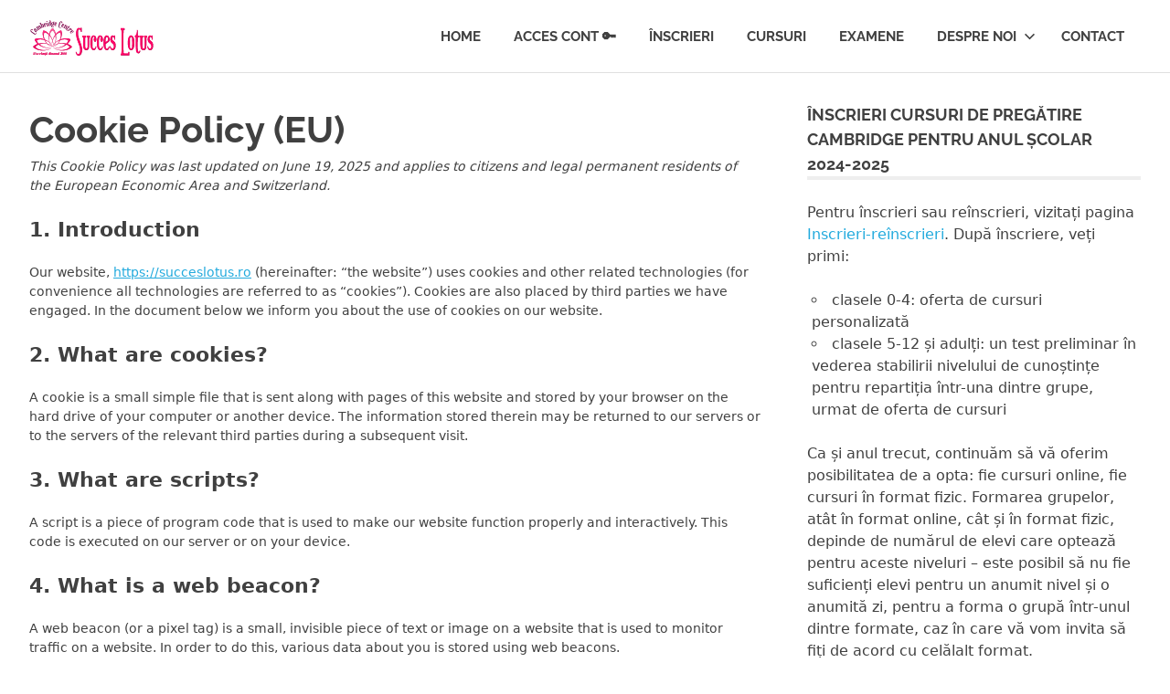

--- FILE ---
content_type: image/svg+xml
request_url: https://succeslotus.ro/wp-content/uploads/2023/03/succeslotus_logo.svg
body_size: 19479
content:
<?xml version="1.0" encoding="UTF-8" standalone="no"?>
<svg xmlns:inkscape="http://www.inkscape.org/namespaces/inkscape" xmlns:sodipodi="http://sodipodi.sourceforge.net/DTD/sodipodi-0.dtd" xmlns="http://www.w3.org/2000/svg" xmlns:svg="http://www.w3.org/2000/svg" xmlns:rdf="http://www.w3.org/1999/02/22-rdf-syntax-ns#" xmlns:cc="http://creativecommons.org/ns#" xmlns:dc="http://purl.org/dc/elements/1.1/" width="137.54196mm" height="42.577999mm" viewBox="0 0 137.54196 42.577998" version="1.1" id="svg1711" inkscape:version="1.2.2 (732a01da63, 2022-12-09)" sodipodi:docname="logo3-3XL - Copy.svg" inkscape:export-filename="/home/sorins/rails/lotus/app/assets/images/logo3-3.png" inkscape:export-xdpi="96" inkscape:export-ydpi="96">
  <defs id="defs1705"></defs>
  <metadata id="metadata1708"></metadata>
  <g inkscape:label="Layer 1" inkscape:groupmode="layer" id="layer1" transform="translate(-15.160529,-253.40999)">
    <g id="g1100" style="font-style:normal;font-variant:normal;font-weight:normal;font-stretch:normal;font-size:10.5833px;line-height:125%;font-family:Euphorigenic;-inkscape-font-specification:Euphorigenic;letter-spacing:0px;word-spacing:0px;fill:#ff0066;fill-opacity:1;stroke:none;stroke-width:0.264583px;stroke-linecap:butt;stroke-linejoin:miter;stroke-opacity:1" transform="matrix(0.72540898,0.02805736,-0.02805736,0.72540898,7.5764444,87.169696)" aria-label="Cambridge Centre" inkscape:export-filename="/home/sorins/text1036.png" inkscape:export-xdpi="245.5" inkscape:export-ydpi="245.5">
      <path id="path1070" style="fill:#ff0066;fill-opacity:1" d="m 24.891061,244.07717 q 0.250987,0.17665 0.342966,0.48728 0.09807,0.30197 -0.07857,0.55296 -0.341108,0.48466 -0.920974,0.0765 -0.250986,-0.17664 -0.338168,-0.3286 -0.09584,-0.15804 -0.03876,-0.44141 -0.403267,0.0397 -0.756558,0.5417 -0.377656,0.53659 -0.207478,1.12226 0.04294,0.15964 0.164745,0.33596 0.113146,0.17023 0.420224,0.45106 0.313168,0.27217 0.866105,0.70016 0.559029,0.41933 1.476428,1.065 1.055874,0.74313 1.69985,1.17048 0.635321,0.42125 0.991129,0.63285 0.370553,0.20903 0.539484,0.26321 0.183678,0.0516 0.312863,0.052 0.378902,-0.005 0.622857,-0.13107 0.2587,-0.12853 0.496258,-0.46606 0.292379,-0.41543 0.287275,-0.79433 -0.0051,-0.3789 -0.286852,-0.7325 l 0.307431,-0.19776 q 0.435604,0.53953 0.423069,1.03543 -0.0039,0.502 -0.381536,1.03859 -0.3472,0.49332 -0.803054,0.75487 -0.449762,0.25289 -0.961378,0.28106 -0.270553,0.0166 -0.553925,-0.0404 -0.274716,-0.051 -0.680852,-0.24623 -0.391391,-0.19781 -0.963565,-0.56169 -0.572175,-0.36387 -1.428991,-0.9669 -0.830852,-0.58476 -1.363916,-0.98582 -0.541719,-0.40714 -0.874761,-0.70625 -0.333041,-0.2991 -0.505806,-0.55011 -0.172765,-0.25101 -0.297765,-0.53311 -0.221471,-0.53119 -0.166297,-1.08768 0.05261,-0.57123 0.460722,-1.15109 0.237558,-0.33754 0.521587,-0.53883 0.275375,-0.20738 0.573822,-0.28206 0.289791,-0.0808 0.579254,-0.0323 0.280807,0.0423 0.523139,0.21288 z" inkscape:connector-curvature="0"></path>
      <path id="path1072" style="fill:#ff0066;fill-opacity:1" d="m 32.520928,244.58011 q 0.240392,0.23855 0.26408,0.56025 0.02363,0.30674 -0.259649,0.59221 -0.201278,0.20283 -0.485593,0.21889 -0.27686,0.009 -0.546611,-0.0802 0.06125,0.35898 -0.02723,0.70356 -0.08102,0.33708 -0.386667,0.64508 -0.53674,0.54088 -1.03799,0.58023 -0.493795,0.0318 -0.906969,-0.37818 -0.285466,-0.28328 -0.353882,-0.55991 -0.07593,-0.28408 0.02723,-0.70356 0.06611,-0.32205 0.206948,-0.67432 0.140777,-0.36724 0.229083,-0.75673 0.03675,-0.17226 0.08097,-0.35204 0.04421,-0.17977 0.03607,-0.35187 -0.323027,-0.32055 -0.525686,-0.47692 -0.21017,-0.16384 -0.389889,-0.19308 -0.172264,-0.0367 -0.299282,0.0161 -0.127018,0.0529 -0.298477,0.22565 -0.186368,0.18781 -0.238033,0.3751 -0.05166,0.18729 0.03114,0.31419 0.448204,-0.21126 0.838842,0.17638 0.210343,0.20873 0.233916,0.5005 0.01606,0.28432 -0.185217,0.48715 -0.216187,0.21786 -0.485593,0.21889 -0.276918,-0.006 -0.554872,-0.28224 -0.240392,-0.23855 -0.338742,-0.51507 -0.09841,-0.29148 -0.07708,-0.58342 0.02878,-0.29946 0.169905,-0.57689 0.141064,-0.29241 0.37216,-0.52529 0.26837,-0.27044 0.552168,-0.4212 0.291252,-0.15828 0.598161,-0.13701 0.194628,0.0142 0.382032,0.0958 0.194859,0.0741 0.427509,0.24532 0.225137,0.16377 0.518058,0.43954 0.300375,0.26825 0.706038,0.67081 0.323027,0.32055 0.518346,0.51437 0.195319,0.19383 0.322969,0.30559 0.120139,0.10431 0.187749,0.1714 0.06755,0.0521 0.135049,0.0893 0.127535,0.0818 0.194858,0.0741 0.06732,-0.008 0.112051,-0.0528 0.12673,-0.12771 -0.0761,-0.32899 l -0.247904,-0.24601 0.298188,-0.30049 z m -1.537801,0.99375 q -0.135221,-0.13419 -0.308003,-0.30565 -0.172782,-0.17146 -0.353019,-0.3354 -0.180294,-0.17892 -0.360531,-0.34286 -0.172782,-0.17146 -0.308003,-0.30564 0.06108,0.31407 -0.005,0.63612 -0.07363,0.31459 -0.117376,0.61411 -0.04364,0.32944 -0.01272,0.58377 0.03091,0.25432 0.308866,0.53015 0.225368,0.22364 0.517195,0.21503 0.29177,-0.0236 0.522866,-0.25645 0.134185,-0.13522 0.186023,-0.27761 0.05184,-0.14239 0.05132,-0.27709 -5.18e-4,-0.1347 -0.03091,-0.25432 -0.03791,-0.12708 -0.09067,-0.22416 z" inkscape:connector-curvature="0"></path>
      <path id="path1074" style="fill:#ff0066;fill-opacity:1" d="m 38.739051,241.0849 -1.619457,1.10036 -0.273603,-0.40267 0.06128,-0.0416 q 0.166322,-0.11301 0.162508,-0.21278 0.0084,-0.0441 -0.0098,-0.10852 -0.02413,-0.0732 -0.134332,-0.2542 -0.107398,-0.19572 -0.324664,-0.53432 -0.223215,-0.34734 -0.627672,-0.9426 -0.285499,-0.42019 -0.454846,-0.65059 -0.175295,-0.23916 -0.296723,-0.36138 -0.112674,-0.12817 -0.204027,-0.16846 -0.0826,-0.0462 -0.197406,-0.0834 -0.273721,-0.0827 -0.562597,0.11356 -0.157569,0.10706 -0.229733,0.24566 -0.06341,0.13265 -0.06521,0.26183 -0.0043,0.18203 0.100325,0.39246 0.113346,0.20448 0.381002,0.5984 0.505571,0.74407 0.805772,1.16706 0.294253,0.41424 0.457653,0.63589 0.157451,0.2129 0.219736,0.28573 0.06509,0.0581 0.09169,0.0784 0.100443,0.0725 0.293027,-0.0583 l 0.09629,-0.0654 0.273603,0.40268 -1.514411,1.02899 -0.273604,-0.40268 0.07003,-0.0476 q 0.166323,-0.11301 0.162509,-0.21278 -3.37e-4,-0.0382 -0.01852,-0.10258 -0.02413,-0.0732 -0.134332,-0.2542 -0.107398,-0.19572 -0.330613,-0.54307 -0.223214,-0.34735 -0.627671,-0.94261 -0.291448,-0.42893 -0.466743,-0.66809 -0.172489,-0.25386 -0.285163,-0.38203 -0.10392,-0.13411 -0.180571,-0.1716 -0.07384,-0.0522 -0.159249,-0.0837 -0.135457,-0.0487 -0.238033,-0.0302 -0.108524,0.01 -0.257339,0.11087 -0.157569,0.10706 -0.220979,0.23972 -0.06341,0.13265 -0.07396,0.26777 -0.0049,0.10572 0.01672,0.23175 0.03041,0.12008 0.111213,0.29549 0.08955,0.16947 0.247342,0.42052 0.151839,0.2423 0.395703,0.60121 0.380666,0.56025 0.59479,0.87538 0.214125,0.31514 0.327135,0.48146 0.115816,0.15162 0.151503,0.20415 0.04444,0.0466 0.08574,0.0697 0.147689,0.10438 0.33152,-0.0205 l 0.08754,-0.0595 0.273603,0.40268 -1.628211,1.10631 -0.273603,-0.40268 0.131307,-0.0892 q 0.175077,-0.11896 0.117395,-0.33567 -0.01818,-0.0644 -0.05701,-0.1404 -0.03007,-0.0819 -0.154981,-0.26575 -0.116152,-0.18978 -0.360016,-0.54869 -0.235111,-0.36485 -0.675255,-1.01263 -0.237916,-0.35016 -0.386614,-0.569 -0.148697,-0.21885 -0.240722,-0.33545 -0.09202,-0.11661 -0.145219,-0.15724 -0.05039,-0.0553 -0.0945,-0.0637 -0.08821,-0.0168 -0.173278,-0.0102 -0.08226,-0.008 -0.187309,0.0633 l -0.08754,0.0595 -0.267655,-0.39392 0.236353,-0.16059 q 0.175076,-0.11896 0.30672,-0.17002 0.125695,-0.0598 0.240167,-0.0608 0.114472,-0.001 0.220526,0.0421 0.114808,0.0371 0.247459,0.10056 0.0043,-0.18203 0.03233,-0.32905 0.02211,-0.15577 0.09428,-0.29437 0.06622,-0.14735 0.19124,-0.28348 0.133777,-0.14208 0.343869,-0.28483 0.358906,-0.24386 0.661359,-0.23185 0.311206,0.006 0.582457,0.14164 -2.19e-4,-0.35811 0.138162,-0.64407 0.141187,-0.30065 0.552616,-0.5802 0.367661,-0.24981 0.696039,-0.2938 0.337131,-0.0499 0.625554,0.0356 0.288422,0.0855 0.510292,0.28024 0.224676,0.18002 0.367426,0.39011 0.576947,0.84912 0.904081,1.33058 0.335888,0.47552 0.517131,0.72343 0.175295,0.23916 0.23758,0.31199 0.07104,0.0669 0.09764,0.0872 0.100442,0.0725 0.293026,-0.0584 l 0.09629,-0.0654 z" inkscape:connector-curvature="0"></path>
      <path id="path1076" style="fill:#ff0066;fill-opacity:1" d="m 38.901924,235.44208 q 0.308939,-0.13875 0.593657,-0.15061 0.280383,-0.0215 0.573197,0.11382 0.176555,0.0831 0.328484,0.18892 0.157247,0.0918 0.310565,0.27818 0.162972,0.18204 0.335022,0.48763 0.181705,0.30125 0.40284,0.79362 0.229806,0.51168 0.347284,0.87658 0.127132,0.36056 0.158297,0.63661 0.04082,0.27171 0.0083,0.48353 -0.03249,0.21182 -0.120933,0.40236 -0.110703,0.27016 -0.350673,0.45914 -0.230315,0.18466 -0.510291,0.3104 -0.347556,0.15609 -0.738879,0.11141 -0.391322,-0.0447 -0.703851,-0.27557 0.02249,0.25674 0.02429,0.44156 0.01145,0.18049 -0.0021,0.2794 l -0.475841,0.0513 q -0.07944,-0.25437 -0.146847,-0.45613 -0.06209,-0.21575 -0.139158,-0.41317 -0.07175,-0.21141 -0.16182,-0.4378 -0.09441,-0.23604 -0.21917,-0.53966 -0.129097,-0.31327 -0.315544,-0.72841 -0.186447,-0.41514 -0.446606,-0.9944 -0.108399,-0.24136 -0.261141,-0.55561 -0.147423,-0.32825 -0.313173,-0.67147 -0.170085,-0.35288 -0.340171,-0.70575 -0.164767,-0.36687 -0.31219,-0.69511 -0.151759,-0.3379 -0.315714,-0.4963 -0.158635,-0.17239 -0.477229,-0.0293 l -0.199455,-0.44409 1.438497,-0.64607 q 0.03469,0.0772 0.383937,0.90653 0.349249,0.82929 0.943685,2.25617 0.104165,-0.56886 0.702734,-0.83769 z m 0.031,0.50815 q -0.164124,0.0737 -0.259279,0.19766 -0.0855,0.11962 -0.120357,0.27449 -0.0252,0.15054 -0.0084,0.31704 0.02642,0.16215 0.0958,0.31662 l 1.040635,2.31705 q 0.147423,0.32824 0.438272,0.51086 0.300504,0.17829 0.599789,0.0439 0.13516,-0.0607 0.239969,-0.18899 0.104809,-0.12828 0.144002,-0.2735 0.0126,-0.0753 0.0025,-0.17517 -0.0144,-0.10955 -0.08181,-0.31131 -0.06741,-0.20176 -0.210498,-0.52035 -0.137769,-0.33259 -0.371912,-0.85392 -0.22547,-0.50203 -0.373876,-0.80663 -0.152742,-0.31426 -0.264088,-0.48468 -0.106029,-0.18441 -0.18367,-0.25396 -0.06799,-0.0739 -0.142274,-0.11013 -0.264834,-0.12469 -0.544809,0.001 z" inkscape:connector-curvature="0"></path>
      <path id="path1078" style="fill:#ff0066;fill-opacity:1" d="m 42.663635,234.68291 q 0.0957,-0.29619 0.331575,-0.56977 0.232712,-0.28369 0.636661,-0.41032 0.605924,-0.18995 1.010193,0.0382 0.404269,0.22818 0.632212,0.95529 0.107639,0.34336 -0.01775,0.61558 -0.128558,0.26213 -0.411323,0.35077 -0.292863,0.0918 -0.524692,-0.0462 -0.23183,-0.13806 -0.329972,-0.45112 -0.08231,-0.26257 -0.01435,-0.5057 0.0749,-0.25639 0.327367,-0.33554 -0.05382,-0.17168 -0.204098,-0.19112 -0.14018,-0.0226 -0.281562,0.0217 -0.424147,0.13297 -0.551944,0.53904 -0.127797,0.40608 0.115974,1.18368 l 0.16146,0.51503 q 0.202615,0.64632 0.316586,1.00988 0.113971,0.36355 0.174122,0.55543 0.06708,0.17861 0.08608,0.2392 0.02909,0.0574 0.06196,0.0915 0.05562,0.0713 0.138977,0.0895 0.08335,0.0182 0.255033,-0.0356 l 0.24237,-0.076 0.145629,0.46454 -2.090436,0.65533 -0.145629,-0.46454 0.15148,-0.0475 q 0.201975,-0.0633 0.209349,-0.28745 0.0012,-0.0669 -0.01403,-0.15088 -0.0051,-0.0871 -0.07161,-0.29919 -0.05638,-0.21524 -0.186185,-0.62929 -0.119701,-0.41721 -0.353975,-1.16452 -0.126635,-0.40395 -0.205781,-0.65642 -0.07915,-0.25246 -0.133568,-0.39068 -0.05442,-0.13822 -0.09361,-0.19248 -0.03226,-0.0675 -0.07205,-0.0883 -0.07959,-0.0416 -0.162942,-0.0598 -0.07642,-0.0315 -0.197606,0.006 l -0.100988,0.0317 -0.142463,-0.45444 0.272665,-0.0855 q 0.201975,-0.0633 0.342756,-0.0742 0.147714,-0.0241 0.257597,0.008 0.119983,0.0289 0.222332,0.10776 0.09918,0.0687 0.214197,0.18795 z" inkscape:connector-curvature="0"></path>
      <path id="path1080" style="fill:#ff0066;fill-opacity:1" d="m 48.740539,237.78778 -1.98428,0.43779 -0.104886,-0.4754 0.155022,-0.0342 q 0.09301,-0.0205 0.135566,-0.0733 0.05289,-0.055 0.07492,-0.20077 0.02082,-0.10213 0.01869,-0.21004 -0.0044,-0.11824 -0.0488,-0.36856 -0.03633,-0.26293 -0.143501,-0.74866 -0.09683,-0.48802 -0.286084,-1.34581 -0.09577,-0.43406 -0.179214,-0.66492 -0.08345,-0.23086 -0.242881,-0.3149 -0.06307,-0.0403 -0.144539,-0.0657 -0.08146,-0.0254 -0.164143,-0.007 l -0.06201,0.0137 -0.102607,-0.46506 1.539884,-0.33974 q 0.0079,0.085 0.02949,0.23192 0.02159,0.14697 0.0751,0.43862 0.05351,0.29166 0.145781,0.759 0.102606,0.46507 0.257656,1.16784 0.120848,0.54774 0.189252,0.85778 0.07874,0.30777 0.130117,0.49151 0.05943,0.17113 0.108677,0.24697 0.05958,0.0736 0.13983,0.14256 0.13071,0.10121 0.275397,0.0693 l 0.08268,-0.0182 z m -2.397005,-5.95219 q -0.299709,0.0661 -0.529058,-0.0892 -0.221294,-0.16794 -0.294259,-0.49865 -0.07297,-0.33071 0.05712,-0.57617 0.138143,-0.25808 0.437852,-0.3242 0.299709,-0.0661 0.533618,0.10986 0.231629,0.16566 0.304594,0.49637 0.07296,0.33071 -0.06746,0.57845 -0.142703,0.23741 -0.442412,0.30353 z" inkscape:connector-curvature="0"></path>
      <path id="path1082" style="fill:#ff0066;fill-opacity:1" d="m 50.650092,230.04431 q -0.07931,-0.19221 -0.159805,-0.23475 -0.0819,-0.053 -0.228742,-0.0332 l -0.167815,0.0226 -0.06223,-0.46149 1.573261,-0.21215 q 0.01497,0.1902 0.03901,0.36851 0.02263,0.16781 0.04184,0.38948 0.02829,0.20977 0.0693,0.51393 0.0396,0.29368 0.099,0.73419 0.05799,0.43003 0.140018,1.03835 0.08062,0.59784 0.192348,1.42643 0.09617,0.71321 0.15699,1.16421 0.06082,0.451 0.100417,0.74468 0.05009,0.29226 0.08745,0.49012 0.03736,0.19787 0.08662,0.40481 0.04785,0.19645 0.119266,0.25089 0.07,0.044 0.269281,0.0171 l 0.125861,-0.017 0.06506,0.48246 -0.19928,0.0269 q -0.398559,0.0538 -0.631544,-0.011 -0.2344,-0.0752 -0.411765,-0.36096 -0.165336,0.2786 -0.434967,0.4965 -0.269632,0.2179 -0.573796,0.25892 -0.367094,0.0495 -0.71345,-0.064 -0.347769,-0.12397 -0.631432,-0.40609 -0.285078,-0.29261 -0.485072,-0.74621 -0.201408,-0.46408 -0.286267,-1.09338 -0.101832,-0.75517 -0.03478,-1.28748 0.07753,-0.53374 0.265851,-0.8795 0.1869,-0.35626 0.451701,-0.5308 0.273875,-0.18643 0.578039,-0.22745 0.660769,-0.0891 0.997112,0.3461 -0.106074,-0.78663 -0.180207,-1.25719 -0.06365,-0.47198 -0.110906,-0.74326 -0.04726,-0.27129 -0.08521,-0.39432 -0.02746,-0.12445 -0.06117,-0.21601 z m 0.482873,3.50171 q -0.04526,-0.33563 -0.270822,-0.58287 -0.215076,-0.24865 -0.561193,-0.20198 -0.272699,0.0368 -0.42896,0.30346 -0.04396,0.07 -0.07318,0.17006 -0.02922,0.10005 -0.0324,0.31406 -0.0032,0.21401 0.02535,0.58393 0.0376,0.35802 0.118215,0.95586 0.07213,0.53491 0.126463,0.85864 0.05433,0.32372 0.102182,0.52018 0.04644,0.18596 0.09204,0.2866 0.04419,0.0901 0.105122,0.14601 0.109953,0.10264 0.256203,0.15768 0.144835,0.0445 0.291673,0.0247 0.346117,-0.0467 0.486233,-0.3539 0.150605,-0.30865 0.102518,-0.66525 z" inkscape:connector-curvature="0"></path>
      <path id="path1084" style="fill:#ff0066;fill-opacity:1" d="m 57.522362,231.43701 q 0.01033,0.27497 -0.120807,0.44935 -0.120953,0.1634 -0.417078,0.17452 -0.232669,0.009 -0.356403,0.0981 -0.113554,0.0784 -0.219563,0.35774 0.241009,0.21336 0.370449,0.55799 0.139619,0.33367 0.151137,0.64037 0.01549,0.41246 -0.04544,0.76424 -0.06093,0.35178 -0.219814,0.63311 -0.14871,0.27035 -0.406356,0.46007 -0.247466,0.17875 -0.626212,0.24593 0.13247,0.14329 0.23361,0.29836 0.111716,0.15466 0.192896,0.34225 0.08118,0.18758 0.153372,0.41787 0.08277,0.22989 0.156946,0.51306 -0.512952,-0.40437 -1.274415,-0.37578 -0.84607,0.0318 -0.811122,0.96245 0.02105,0.56052 0.390954,0.82199 0.380482,0.26107 0.930427,0.24042 0.602825,-0.0226 0.951683,-0.32169 0.359432,-0.29944 0.444937,-0.84279 l 0.289123,0.0845 q -0.09171,0.66008 -0.552138,1.09041 -0.460426,0.43033 -1.158434,0.45654 -0.518218,0.0195 -0.956595,-0.0912 -0.427403,-0.10045 -0.742841,-0.3216 -0.304465,-0.21097 -0.485593,-0.52189 -0.181128,-0.31093 -0.195425,-0.69166 -0.02542,-0.67685 0.308892,-1.08127 0.344886,-0.40481 0.915983,-0.42625 0.17979,-0.007 0.382321,0.028 0.212709,0.0238 0.394882,0.0805 0.192748,0.0563 0.343988,0.13535 0.151239,0.079 0.218269,0.17185 -0.02751,-0.16842 -0.150593,-0.34384 -0.112907,-0.18639 -0.298257,-0.3277 -0.131279,-0.11157 -0.248805,-0.13893 -0.117923,-0.0379 -0.27815,-0.0743 -0.491256,-0.10865 -0.787528,-0.38347 -0.318217,-0.29519 -0.471589,-0.71306 -0.143194,-0.42884 -0.164639,-0.99994 -0.03217,-0.85665 0.414107,-1.38176 0.456852,-0.52552 1.302922,-0.55729 0.296125,-0.0111 0.564096,0.0741 0.27815,0.0743 0.498802,0.30958 0.07215,-0.61698 0.22786,-0.98291 0.155314,-0.37651 0.557197,-0.3916 0.306701,-0.0115 0.439569,0.14235 0.143046,0.1429 0.153372,0.41788 z m -1.657649,2.39222 q -0.01271,-0.33843 -0.0422,-0.55973 -0.01931,-0.23227 -0.0562,-0.36857 -0.02671,-0.14726 -0.07219,-0.23028 -0.03491,-0.0834 -0.09017,-0.14489 -0.199898,-0.24667 -0.506598,-0.23515 -0.306701,0.0115 -0.487535,0.27248 -0.0505,0.0654 -0.08962,0.15164 -0.03913,0.0862 -0.06529,0.23545 -0.01599,0.13828 -0.0284,0.37174 -0.0022,0.22249 0.01047,0.56092 0.01311,0.34901 0.03282,0.59185 0.03029,0.24246 0.06797,0.3999 0.03768,0.15745 0.08356,0.25104 0.04548,0.083 0.100743,0.14449 0.188527,0.22592 0.495228,0.2144 0.296124,-0.0111 0.487137,-0.28306 0.0505,-0.0654 0.07944,-0.14066 0.03913,-0.0862 0.05472,-0.23506 0.02617,-0.14925 0.02801,-0.38232 0.01202,-0.24404 -0.0019,-0.61419 z" inkscape:connector-curvature="0"></path>
      <path id="path1086" style="fill:#ff0066;fill-opacity:1" d="m 61.226454,235.94766 q -0.461646,1.29261 -1.656316,1.23802 -0.454609,-0.0208 -0.803441,-0.26978 -0.348348,-0.25959 -0.573155,-0.67245 -0.176293,-0.31529 -0.262694,-0.74301 -0.07583,-0.42724 -0.04926,-1.00872 0.03623,-0.79292 0.206461,-1.27248 0.180805,-0.47908 0.470177,-0.78369 0.255722,-0.26377 0.569564,-0.40835 0.324898,-0.15467 0.684357,-0.13824 0.729489,0.0333 1.124902,0.4222 0.405985,0.38935 0.371688,1.13998 -0.0072,0.15859 -0.04476,0.28401 -0.03703,0.11484 -0.137012,0.21622 -0.09998,0.10137 -0.273485,0.1888 -0.162932,0.0879 -0.432554,0.19212 l -1.466816,0.56864 q -0.01932,0.4229 -0.02131,0.69826 0.0091,0.26527 0.03306,0.43588 0.02447,0.16003 0.06241,0.25712 0.04851,0.0976 0.09848,0.16341 0.200336,0.25282 0.464644,0.2649 0.539187,0.0246 0.879488,-0.23527 0.351356,-0.26999 0.47302,-0.61405 z m -0.686597,-2.59521 q 0.02174,-0.47576 -0.136792,-0.71608 -0.147474,-0.2504 -0.612656,-0.27166 -0.158584,-0.007 -0.299889,0.071 -0.130249,0.0682 -0.241768,0.19025 -0.05576,0.061 -0.09134,0.14415 -0.03558,0.0831 -0.07599,0.27198 -0.02936,0.17876 -0.05394,0.48488 -0.02458,0.30611 -0.04728,0.80301 l 1.260146,-0.45095 q 0.150427,-0.0461 0.219175,-0.1595 0.06923,-0.12397 0.08034,-0.36713 z" inkscape:connector-curvature="0"></path>
      <path id="path1088" style="fill:#ff0066;fill-opacity:1" d="m 69.668643,231.9868 q -0.06094,0.3008 -0.308451,0.50982 -0.237139,0.21112 -0.537945,0.15018 -0.580867,-0.11767 -0.440078,-0.81264 0.06094,-0.30081 0.165067,-0.44169 0.10623,-0.15125 0.38866,-0.21281 -0.198377,-0.35334 -0.799989,-0.47522 -0.643103,-0.13028 -1.111077,0.26084 -0.128942,0.10345 -0.241476,0.28582 -0.110432,0.172 -0.244248,0.56603 -0.123442,0.39613 -0.293248,1.07441 -0.159433,0.6804 -0.382175,1.77989 -0.256362,1.26546 -0.389014,2.02687 -0.130551,0.75103 -0.181385,1.16187 -0.04256,0.42331 -0.02432,0.59977 0.02651,0.18895 0.07811,0.30738 0.156886,0.34494 0.37024,0.51774 0.221626,0.18528 0.626158,0.26723 0.497886,0.10086 0.84282,-0.056 0.344935,-0.15688 0.555561,-0.55694 l 0.304606,0.20208 q -0.319091,0.61566 -0.778258,0.80339 -0.461268,0.19811 -1.104371,0.0678 -0.59124,-0.11978 -1.01388,-0.43216 -0.412267,-0.31029 -0.643595,-0.76749 -0.123935,-0.24107 -0.185501,-0.5235 -0.06367,-0.27206 -0.04802,-0.72242 0.02392,-0.43788 0.127286,-1.10804 0.103368,-0.67015 0.3114,-1.69704 0.201728,-0.99577 0.354857,-1.64504 0.155231,-0.65965 0.29535,-1.08479 0.140119,-0.42514 0.300581,-0.68419 0.160462,-0.25905 0.368585,-0.48685 0.397468,-0.4162 0.929243,-0.58922 0.544249,-0.1813 1.239215,-0.0405 0.404533,0.082 0.702969,0.26119 0.300538,0.16887 0.488811,0.41218 0.190373,0.23293 0.262312,0.51746 0.07404,0.27416 0.0152,0.5646 z" inkscape:connector-curvature="0"></path>
      <path id="path1090" style="fill:#ff0066;fill-opacity:1" d="m 71.820582,238.2397 q -0.786516,1.12487 -1.924392,0.75683 -0.432998,-0.14005 -0.703714,-0.47232 -0.267459,-0.34234 -0.375296,-0.7999 -0.0868,-0.35065 -0.05722,-0.78601 0.03965,-0.4321 0.218787,-0.98593 0.244275,-0.75523 0.535073,-1.17284 0.300867,-0.41435 0.660389,-0.63176 0.316285,-0.1869 0.657162,-0.24349 0.354203,-0.0634 0.696572,0.0473 0.69481,0.22473 0.973534,0.7042 0.288793,0.48272 0.05755,1.19767 -0.04885,0.15104 -0.118148,0.26211 -0.06604,0.10099 -0.189233,0.17238 -0.123198,0.0714 -0.313626,0.1099 -0.180358,0.0418 -0.467928,0.0711 l -1.564899,0.16123 q -0.13028,0.40279 -0.204892,0.66786 -0.06129,0.25825 -0.08319,0.42914 -0.01865,0.16082 -0.0077,0.26447 0.02103,0.10691 0.05184,0.18362 0.126483,0.29674 0.378225,0.37817 0.513555,0.1661 0.910398,0.005 0.410169,-0.16766 0.618347,-0.46739 z m 0.0229,-2.6844 q 0.146565,-0.45314 0.0571,-0.72679 -0.07613,-0.28045 -0.519201,-0.42376 -0.151046,-0.0489 -0.308008,-0.0106 -0.143635,0.0314 -0.283416,0.11967 -0.06989,0.0441 -0.126156,0.11492 -0.05626,0.0708 -0.1451,0.24227 -0.07551,0.16467 -0.180031,0.45344 -0.104523,0.28876 -0.257601,0.76204 l 1.334491,-0.10228 q 0.157261,-0.005 0.253506,-0.096 0.0995,-0.10129 0.174413,-0.33289 z" inkscape:connector-curvature="0"></path>
      <path id="path1092" style="fill:#ff0066;fill-opacity:1" d="m 75.896227,241.46122 -1.831203,-0.88075 0.211013,-0.43873 0.133525,0.0642 q 0.181213,0.0872 0.265598,0.0338 0.04237,-0.0148 0.08897,-0.0629 0.05119,-0.0576 0.152468,-0.24375 0.115407,-0.19111 0.299259,-0.54895 0.18844,-0.36738 0.500372,-1.01593 0.220187,-0.4578 0.334505,-0.7199 0.118905,-0.27164 0.163688,-0.438 0.05432,-0.16177 0.04333,-0.26101 -0.0015,-0.0947 -0.02693,-0.2126 -0.06581,-0.27827 -0.380544,-0.42965 -0.171675,-0.0826 -0.318236,-0.0709 -0.146561,0.0117 -0.268733,0.0704 -0.09392,0.0488 -0.192071,0.13076 -0.08861,0.0866 -0.199792,0.24447 -0.101645,0.1625 -0.239625,0.42497 -0.133393,0.25292 -0.32147,0.64396 -0.293583,0.6104 -0.458723,0.95375 -0.165141,0.34335 -0.252298,0.52457 -0.07303,0.17626 -0.100557,0.23348 -0.01798,0.0618 -0.01726,0.10914 -0.0081,0.0901 0.04033,0.16032 0.04841,0.0703 0.210551,0.14825 l 0.09538,0.0459 -0.211013,0.43873 -1.840741,-0.88534 0.211013,-0.43873 0.143063,0.0688 q 0.19075,0.0917 0.349257,-0.0669 0.0466,-0.048 0.09283,-0.11977 0.05577,-0.0671 0.152105,-0.26741 0.10587,-0.1957 0.293946,-0.58674 0.197614,-0.38645 0.53707,-1.09223 0.183489,-0.3815 0.29817,-0.61993 0.114681,-0.23844 0.169365,-0.37655 0.05468,-0.13812 0.06313,-0.20452 0.02257,-0.0713 0.0077,-0.11372 -0.0297,-0.0847 -0.07812,-0.15501 -0.03429,-0.0752 -0.148739,-0.13026 l -0.09538,-0.0459 0.206425,-0.42919 0.257513,0.12386 q 0.19075,0.0917 0.300976,0.17999 0.114814,0.0787 0.173128,0.17722 0.05831,0.0985 0.07425,0.21187 0.02548,0.11795 0.03719,0.26451 0.319193,-0.17531 0.655052,-0.18993 0.345397,-0.01 0.822273,0.21933 0.400575,0.19266 0.603404,0.45463 0.212367,0.26656 0.273586,0.55437 0.07076,0.29239 0.01366,0.58202 -0.04297,0.28467 -0.153062,0.51357 -0.444961,0.92514 -0.687722,1.45429 -0.24276,0.52915 -0.366253,0.81032 -0.118905,0.27164 -0.150652,0.36207 -0.02221,0.095 -0.02643,0.12821 -0.01231,0.12326 0.197516,0.22418 l 0.104913,0.0505 z" inkscape:connector-curvature="0"></path>
      <path id="path1094" style="fill:#ff0066;fill-opacity:1" d="m 78.284681,243.50064 q -0.09643,0.12655 -0.254648,0.21221 -0.155229,0.10033 -0.340051,0.13031 -0.184822,0.03 -0.390411,-0.005 -0.205589,-0.0345 -0.408583,-0.16885 -0.291253,-0.19274 -0.462319,-0.43285 -0.168081,-0.22545 -0.169382,-0.60703 0.0025,-0.13797 0.03712,-0.3054 0.04348,-0.16159 0.148348,-0.39677 0.107854,-0.22052 0.28878,-0.53228 0.186766,-0.32058 0.478792,-0.76187 0.45556,-0.68842 0.741746,-1.12088 0.292025,-0.4413 0.464256,-0.72074 0.186896,-0.28242 0.28904,-0.45596 0.102144,-0.17353 0.192607,-0.32941 l -0.467769,-0.30954 0.262823,-0.39717 0.06178,0.0409 q 0.21182,0.14017 0.481785,0.11577 0.269965,-0.0244 0.539539,-0.16328 0.278401,-0.13304 0.530063,-0.35992 0.257503,-0.2357 0.432719,-0.50048 l 0.11681,-0.17651 0.335382,0.22194 -1.138901,1.72103 0.723718,0.47893 -0.262823,0.39716 -0.723718,-0.47892 q -0.17249,0.20312 -0.341995,0.42091 -0.154839,0.21481 -0.371068,0.5032 -0.201563,0.28542 -0.473212,0.67674 -0.256983,0.38833 -0.624935,0.94436 -0.256983,0.38834 -0.414677,0.62664 -0.148868,0.24413 -0.245172,0.40884 -0.08164,0.16172 -0.134071,0.27931 -0.05244,0.11759 -0.09306,0.25569 -0.08138,0.23804 -0.01921,0.3934 0.06516,0.17002 0.224022,0.27515 0.202994,0.13433 0.414163,0.0837 0.205329,-0.0418 0.360428,-0.18028 z" inkscape:connector-curvature="0"></path>
      <path id="path1096" style="fill:#ff0066;fill-opacity:1" d="m 82.357132,240.58797 q 0.302802,-0.0721 0.659111,-0.0127 0.363293,0.0515 0.681342,0.33086 0.477073,0.41908 0.492101,0.88306 0.01503,0.46398 -0.487865,1.03647 -0.237478,0.27034 -0.535228,0.30461 -0.290766,0.0263 -0.5134,-0.16926 -0.230585,-0.20255 -0.233048,-0.47236 -0.0025,-0.26982 0.214061,-0.5163 0.1816,-0.20674 0.424659,-0.27496 0.257994,-0.0692 0.456775,0.10543 0.118738,-0.13518 0.05728,-0.27368 -0.05351,-0.13153 -0.164823,-0.22931 -0.333952,-0.29336 -0.747322,-0.19161 -0.413371,0.10174 -0.951188,0.71399 l -0.356216,0.40551 q -0.447017,0.50888 -0.698463,0.79512 -0.251447,0.28624 -0.384155,0.43732 -0.117772,0.1501 -0.15968,0.19781 -0.03396,0.0547 -0.04599,0.10047 -0.03202,0.0846 -0.0043,0.16526 0.02772,0.0807 0.162891,0.19943 l 0.190829,0.16763 -0.321293,0.36576 -1.645902,-1.44582 0.321293,-0.36575 0.119268,0.10477 q 0.159024,0.13969 0.354376,0.0296 0.05781,-0.0337 0.121638,-0.0904 0.07178,-0.0496 0.218457,-0.21661 0.154628,-0.15999 0.440998,-0.48599 0.294321,-0.31902 0.811184,-0.90741 0.279385,-0.31805 0.454001,-0.51683 0.174616,-0.19878 0.26445,-0.31708 0.08983,-0.1183 0.115839,-0.17998 0.04094,-0.0626 0.03804,-0.10745 -0.0058,-0.0896 -0.03352,-0.17031 -0.01278,-0.0817 -0.108199,-0.16548 l -0.07951,-0.0699 0.314308,-0.3578 0.214683,0.18858 q 0.159024,0.1397 0.241436,0.25435 0.09735,0.11369 0.127001,0.22426 0.0376,0.11755 0.02342,0.24595 -0.0072,0.12046 -0.04933,0.28067 z" inkscape:connector-curvature="0"></path>
      <path id="path1098" style="fill:#ff0066;fill-opacity:1" d="m 84.584876,247.79374 q -1.268461,0.52437 -2.029116,-0.39846 -0.289453,-0.35117 -0.338656,-0.77693 -0.04104,-0.43249 0.114473,-0.87612 0.115667,-0.34221 0.375019,-0.69313 0.266083,-0.34276 0.71525,-0.71299 0.612499,-0.50486 1.082406,-0.70018 0.476639,-0.18714 0.896657,-0.17675 0.367156,0.0128 0.684869,0.14867 0.33261,0.1373 0.56148,0.41497 0.464471,0.5635 0.441164,1.1176 -0.01657,0.56226 -0.596408,1.0402 -0.1225,0.10097 -0.240694,0.15725 -0.110028,0.0495 -0.252277,0.0434 -0.14225,-0.006 -0.323453,-0.0763 -0.174472,-0.0619 -0.432592,-0.19204 l -1.405478,-0.70678 q -0.326667,0.26926 -0.532269,0.45245 -0.190703,0.18462 -0.301176,0.31682 -0.102305,0.12547 -0.148879,0.21872 -0.03984,0.10142 -0.05519,0.18264 -0.0532,0.31816 0.115083,0.52232 0.343304,0.4165 0.764313,0.49465 0.435906,0.0796 0.772721,-0.0609 z m 1.464742,-2.24968 q 0.3675,-0.30291 0.439463,-0.58167 0.08686,-0.27732 -0.209323,-0.63666 -0.100972,-0.1225 -0.253814,-0.17481 -0.137944,-0.0509 -0.303259,-0.0518 -0.08266,-4.5e-4 -0.168185,0.0289 -0.08553,0.0293 -0.252722,0.12601 -0.152296,0.0981 -0.395861,0.28515 -0.243564,0.18705 -0.627398,0.50342 l 1.179581,0.63239 q 0.135074,0.0807 0.265296,0.0556 0.138389,-0.0318 0.326222,-0.1866 z" inkscape:connector-curvature="0"></path>
    </g>
    <g id="g10004">
      <g id="g6218" transform="matrix(1,0,0,1.2956224,0,-67.80853)">
        <g id="g4630" style="font-style:normal;font-variant:normal;font-weight:normal;font-stretch:normal;font-size:28.6437px;line-height:125%;font-family:Euphorigenic;-inkscape-font-specification:Euphorigenic;letter-spacing:0px;word-spacing:0px;fill:#aa0044;fill-opacity:1;stroke:none;stroke-width:0.716094px;stroke-linecap:butt;stroke-linejoin:miter;stroke-opacity:1" transform="matrix(0.70177242,0,0,0.88075044,-43.59989,88.283711)" aria-label="Succes Lotus" inkscape:export-xdpi="245.5" inkscape:export-ydpi="245.5" inkscape:export-filename="/home/sorins/text1036.png">
          <path id="path4608" style="fill:#aa0044;stroke-width:0.716094px" d="m 166.50597,211.41782 q 0,2.83573 -1.46083,4.26792 -1.46083,1.46083 -3.92419,1.46083 -1.60405,0 -2.7498,-0.80203 -1.11711,-0.80202 -1.5754,-2.52065 l 0.91659,-0.37236 q 0.28644,1.05981 1.08847,1.71862 0.80202,0.68745 1.86184,0.68745 1.57541,0 2.32014,-1.08846 0.74474,-1.05982 0.74474,-2.63523 0,-1.1171 -0.25779,-2.06235 -0.22915,-0.97388 -0.68745,-1.89048 -0.42966,-0.94525 -1.05982,-1.91913 -0.63016,-1.00254 -1.3749,-2.23422 -0.80203,-1.34625 -1.31761,-2.37743 -0.51559,-1.05982 -0.88796,-2.09099 -0.31508,-0.9166 -0.54423,-1.94777 -0.22915,-1.03118 -0.22915,-2.03371 0,-1.11711 0.28644,-2.09099 0.28643,-1.00254 0.83067,-1.74727 0.57287,-0.77338 1.43218,-1.20304 0.85932,-0.42966 2.00507,-0.42966 1.08846,0 1.68998,0.28644 0.60151,0.28644 0.9166,0.74474 v -1.31761 h 1.34625 v 3.95283 h -1.34625 q 0,-1.03117 -0.60152,-1.71862 -0.60152,-0.71609 -1.77591,-0.71609 -0.51559,0 -1.00254,0.25779 -0.48694,0.25779 -0.74473,0.80202 -0.31508,0.65881 -0.31508,2.26286 0,0.9166 0.11457,1.71862 0.14322,0.80203 0.48694,1.71863 0.34373,0.88795 0.9166,2.00506 0.57288,1.11711 1.46083,2.69251 0.51559,0.9166 0.88796,1.57541 0.37237,0.63016 0.65881,1.14575 0.28643,0.48694 0.51558,0.94524 0.22915,0.42966 0.4583,0.94525 0.4583,1.03117 0.68745,1.89048 0.22915,0.85931 0.22915,2.11964 z" inkscape:connector-curvature="0"></path>
          <path id="path4610" style="fill:#aa0044;stroke-width:0.716094px" d="m 178.9114,199.07237 h -0.34373 q -0.54423,0 -0.74473,0.37236 -0.0859,0.11458 -0.14322,0.31509 -0.0286,0.2005 -0.0573,0.77338 0,0.57287 -0.0286,1.66133 0,1.05982 0,2.92167 0,1.20303 -0.0573,2.0337 -0.0286,0.80203 -0.11457,1.3749 -0.0573,0.54423 -0.20051,0.9166 -0.11458,0.37237 -0.28644,0.65881 -1.00253,1.71862 -3.55182,1.71862 -1.28897,0 -2.2915,-0.34372 -1.00253,-0.34373 -1.6327,-1.08847 -0.25779,-0.28643 -0.42965,-0.68745 -0.17186,-0.40101 -0.28644,-1.03117 -0.0859,-0.65881 -0.14322,-1.60405 -0.0573,-0.94524 -0.0573,-2.32014 0,-1.74727 -0.0286,-2.77845 0,-1.03117 -0.0286,-1.5754 0,-0.54423 -0.0573,-0.7161 -0.0286,-0.2005 -0.0859,-0.28643 -0.11458,-0.17187 -0.34373,-0.22915 -0.22915,-0.0859 -0.77338,-0.0859 v -1.28897 h 5.55689 v 1.28897 h -0.42966 q -0.40101,0 -0.6588,0.28643 -0.11458,0.11458 -0.17187,0.28644 -0.0573,0.17186 -0.11457,0.68745 -0.0286,0.48694 -0.0573,1.43219 0,0.9166 0,2.57793 0,1.48948 0.0286,2.40608 0.0286,0.88796 0.0573,1.43219 0.0573,0.51558 0.11458,0.80202 0.0859,0.25779 0.2005,0.48694 0.28644,0.57288 0.65881,0.80203 0.37237,0.20051 1.03117,0.20051 0.57288,0 0.94525,-0.22915 0.40101,-0.22915 0.68745,-0.77339 0.11457,-0.22915 0.17186,-0.48694 0.0859,-0.28644 0.11458,-0.80202 0.0573,-0.51559 0.0573,-1.34626 0.0286,-0.85931 0.0286,-2.2915 0,-1.48947 -0.0286,-2.37743 0,-0.9166 -0.0286,-1.46083 0,-0.54423 -0.0573,-0.77338 -0.0286,-0.2578 -0.0859,-0.40101 -0.14322,-0.4583 -0.9166,-0.4583 h -0.22915 v -1.28897 h 4.81215 z" inkscape:connector-curvature="0"></path>
          <path id="path4612" style="fill:#aa0044;stroke-width:0.716094px" d="m 188.90449,208.26701 q -1.08847,3.55182 -4.32521,3.55182 -0.97389,0 -1.8332,-0.40101 -0.83067,-0.42966 -1.48947,-1.17439 -0.74474,-0.85932 -1.1744,-2.11964 -0.40101,-1.28897 -0.40101,-3.35132 0,-2.32014 0.42966,-3.72369 0.4583,-1.40354 1.28896,-2.23421 0.63017,-0.6588 1.43219,-1.00253 0.83067,-0.34372 1.74727,-0.34372 1.11711,0 1.91913,0.28643 0.80203,0.28644 1.31761,0.80203 0.51559,0.51559 0.74474,1.23168 0.25779,0.68745 0.25779,1.48947 0,0.9166 -0.54423,1.60405 -0.51558,0.68745 -1.28897,0.68745 -0.83066,0 -1.3749,-0.57287 -0.51558,-0.60152 -0.51558,-1.43219 0,-0.74474 0.34372,-1.31761 0.37237,-0.57288 1.03118,-0.71609 -0.14322,-0.40102 -0.57288,-0.68745 -0.40101,-0.28644 -1.31761,-0.28644 -0.40101,0 -0.74474,0.22915 -0.34372,0.2005 -0.57287,0.51559 -0.17186,0.2005 -0.28644,0.48694 -0.11457,0.28644 -0.20051,0.85931 -0.0859,0.57288 -0.11457,1.57541 -0.0286,1.00253 -0.0286,2.60658 0,1.3749 0.0286,2.23421 0.0286,0.85931 0.0859,1.40354 0.0573,0.51559 0.14322,0.80203 0.11457,0.25779 0.25779,0.42965 0.68745,0.74474 1.86185,0.74474 1.20303,0 2.0337,-0.71609 0.85931,-0.7161 1.08846,-1.66134 z" inkscape:connector-curvature="0"></path>
          <path id="path4614" style="fill:#aa0044;stroke-width:0.716094px" d="m 199.19833,208.26701 q -1.08846,3.55182 -4.3252,3.55182 -0.97389,0 -1.8332,-0.40101 -0.83067,-0.42966 -1.48948,-1.17439 -0.74474,-0.85932 -1.17439,-2.11964 -0.40101,-1.28897 -0.40101,-3.35132 0,-2.32014 0.42965,-3.72369 0.4583,-1.40354 1.28897,-2.23421 0.63016,-0.6588 1.43219,-1.00253 0.83067,-0.34372 1.74727,-0.34372 1.1171,0 1.91913,0.28643 0.80202,0.28644 1.31761,0.80203 0.51559,0.51559 0.74474,1.23168 0.25779,0.68745 0.25779,1.48947 0,0.9166 -0.54423,1.60405 -0.51559,0.68745 -1.28897,0.68745 -0.83067,0 -1.3749,-0.57287 -0.51559,-0.60152 -0.51559,-1.43219 0,-0.74474 0.34373,-1.31761 0.37237,-0.57288 1.03117,-0.71609 -0.14322,-0.40102 -0.57287,-0.68745 -0.40101,-0.28644 -1.31761,-0.28644 -0.40102,0 -0.74474,0.22915 -0.34373,0.2005 -0.57288,0.51559 -0.17186,0.2005 -0.28643,0.48694 -0.11458,0.28644 -0.20051,0.85931 -0.0859,0.57288 -0.11457,1.57541 -0.0286,1.00253 -0.0286,2.60658 0,1.3749 0.0286,2.23421 0.0286,0.85931 0.0859,1.40354 0.0573,0.51559 0.14322,0.80203 0.11457,0.25779 0.25779,0.42965 0.68745,0.74474 1.86184,0.74474 1.20304,0 2.03371,-0.71609 0.85931,-0.7161 1.08846,-1.66134 z" inkscape:connector-curvature="0"></path>
          <path id="path4616" style="fill:#aa0044;stroke-width:0.716094px" d="m 209.49218,208.26701 q -1.08846,3.55182 -4.32521,3.55182 -1.23168,0 -2.20557,-0.63016 -0.97388,-0.65881 -1.63269,-1.74727 -0.51559,-0.83067 -0.80202,-1.97642 -0.2578,-1.14575 -0.2578,-2.72115 0,-2.14828 0.40101,-3.4659 0.42966,-1.31761 1.1744,-2.17692 0.6588,-0.74474 1.48947,-1.17439 0.85932,-0.4583 1.8332,-0.4583 1.97642,0 3.09353,1.00253 1.14575,1.00253 1.14575,3.03623 0,0.42966 -0.0859,0.77339 -0.0859,0.31508 -0.34373,0.60151 -0.25779,0.28644 -0.71609,0.54423 -0.42966,0.2578 -1.14575,0.57288 l -3.89555,1.71862 q 0,1.14575 0.0286,1.89049 0.0573,0.7161 0.14322,1.1744 0.0859,0.42965 0.20051,0.68744 0.14322,0.2578 0.28643,0.42966 0.57288,0.65881 1.28897,0.65881 1.46083,0 2.34879,-0.74474 0.9166,-0.77338 1.20304,-1.71862 z m -2.17693,-6.93179 q 0,-1.28897 -0.4583,-1.91913 -0.42965,-0.65881 -1.68998,-0.65881 -0.42965,0 -0.80202,0.22915 -0.34373,0.20051 -0.63016,0.54424 -0.14322,0.17186 -0.22915,0.40101 -0.0859,0.22915 -0.17187,0.74474 -0.0573,0.48694 -0.0859,1.31761 -0.0286,0.83067 -0.0286,2.17692 l 3.35132,-1.3749 q 0.40101,-0.14322 0.57287,-0.4583 0.17186,-0.34372 0.17186,-1.00253 z" inkscape:connector-curvature="0"></path>
          <path id="path4618" style="fill:#aa0044;stroke-width:0.716094px" d="m 214.68744,197.46832 q 0.74473,0 1.43218,0.28643 0.68745,0.28644 1.11711,1.05982 v -1.34625 h 1.14575 v 4.03876 h -1.14575 v -0.25779 q 0,-0.42966 -0.0859,-0.77338 -0.0859,-0.37237 -0.34373,-0.77338 -0.31508,-0.48695 -0.74473,-0.74474 -0.40102,-0.25779 -1.05982,-0.25779 -0.80203,0 -1.20304,0.42965 -0.40101,0.42966 -0.40101,1.20304 0,0.57288 0.25779,0.97389 0.2578,0.40101 0.80203,0.77338 0.40101,0.25779 0.9166,0.51559 0.51558,0.25779 1.20303,0.60152 1.08847,0.51558 1.66134,1.28896 0.48695,0.60152 0.65881,1.23168 0.2005,0.60152 0.2005,1.40355 0,1.17439 -0.37236,2.06235 -0.37237,0.85931 -1.03118,1.46083 -0.63016,0.57287 -1.48947,0.88795 -0.85932,0.28644 -1.8332,0.28644 -0.77338,0 -1.48948,-0.25779 -0.71609,-0.22915 -1.28897,-0.7161 -0.54423,-0.51558 -0.9166,-1.23168 -0.37237,-0.71609 -0.42965,-1.66133 l 0.85931,-0.22915 q 0.17186,1.31761 1.08846,2.09099 0.94525,0.74474 2.091,0.74474 0.97388,0 1.60404,-0.57288 0.63017,-0.60152 0.63017,-1.71862 0,-0.65881 -0.17187,-1.03118 -0.14321,-0.37237 -0.57287,-0.80202 -0.28644,-0.28644 -0.80203,-0.60152 -0.48694,-0.31508 -1.05981,-0.63016 -0.54423,-0.31508 -1.08847,-0.63017 -0.51558,-0.34372 -0.85931,-0.68745 -0.60152,-0.60151 -0.88795,-1.28896 -0.2578,-0.68745 -0.2578,-1.43219 0,-1.68998 1.08846,-2.69251 1.08847,-1.00253 2.77845,-1.00253 z" inkscape:connector-curvature="0"></path>
          <path id="path4620" style="fill:#aa0044;stroke-width:0.716094px" d="m 240.43906,216.80284 h -13.26205 v -1.31761 h 0.42965 q 0.31508,0 0.48695,-0.11457 0.17186,-0.0859 0.25779,-0.37237 0.0859,-0.2578 0.11457,-0.77338 0.0286,-0.48695 0.0859,-1.26033 0.0286,-0.48694 0.0286,-1.26032 0.0286,-0.77338 0.0286,-2.091 0.0286,-1.34625 0.0286,-3.35131 0,-2.03371 0,-4.95537 0,-2.26286 -0.0286,-3.72369 0,-1.46083 -0.0286,-2.37743 0,-0.94524 -0.0573,-1.51812 -0.0286,-0.57287 -0.0859,-1.08846 -0.0573,-0.51559 -0.25779,-0.68745 -0.17187,-0.20051 -0.60152,-0.20051 h -0.40101 v -1.28896 h 5.92925 v 1.28896 h -0.77338 q -0.74474,0 -0.9166,0.88796 -0.0286,0.22915 -0.0859,0.68745 -0.0286,0.4583 -0.0573,1.46083 -0.0286,1.00253 -0.0573,2.7498 -0.0286,1.71862 -0.0286,4.49707 0,3.09352 0.0286,5.81468 0.0286,2.69251 0.0859,5.15587 0.0286,1.11711 0.2578,1.63269 0.22915,0.51559 0.80202,0.51559 h 6.04383 q 0.40102,0 0.60152,-0.37237 0.20051,-0.37236 0.20051,-1.20303 h 1.23168 z" inkscape:connector-curvature="0"></path>
          <path id="path4622" style="fill:#aa0044;stroke-width:0.716094px" d="m 243.32133,197.46832 q 0.85931,0 1.60405,0.31508 0.77338,0.28643 1.40354,0.85931 0.42966,0.40101 0.77338,0.85931 0.37237,0.4583 0.63017,1.14575 0.25779,0.68745 0.37237,1.68998 0.14321,1.00253 0.14321,2.49201 0,1.17439 -0.11457,2.0337 -0.11458,0.85932 -0.34373,1.51812 -0.2005,0.63016 -0.51558,1.11711 -0.31508,0.48694 -0.68745,0.88795 -0.65881,0.7161 -1.48948,1.08847 -0.83067,0.34372 -1.77591,0.34372 -1.00253,0 -1.86184,-0.40101 -0.85932,-0.40101 -1.51812,-1.14575 -0.34373,-0.40101 -0.63016,-0.83067 -0.28644,-0.4583 -0.48695,-1.08846 -0.2005,-0.63016 -0.31508,-1.48948 -0.0859,-0.85931 -0.0859,-2.09099 0,-1.31761 0.11458,-2.26285 0.14321,-0.94525 0.37236,-1.6327 0.22915,-0.71609 0.54423,-1.20304 0.34373,-0.51558 0.77339,-0.9166 0.63016,-0.60151 1.40354,-0.94524 0.80202,-0.34372 1.68998,-0.34372 z m 0,1.28896 q -0.83067,0 -1.3749,0.63017 -0.14322,0.14322 -0.25779,0.40101 -0.0859,0.22915 -0.17187,0.80202 -0.0573,0.54424 -0.11457,1.54677 -0.0286,1.00253 -0.0286,2.63522 0,1.51812 0.0286,2.46336 0.0573,0.9166 0.11457,1.46083 0.0859,0.54423 0.17187,0.80203 0.11457,0.22915 0.25779,0.40101 0.25779,0.31508 0.60152,0.48694 0.37237,0.17187 0.77338,0.17187 0.85931,0 1.34626,-0.63017 0.14321,-0.17186 0.22915,-0.40101 0.11457,-0.25779 0.17186,-0.80202 0.0859,-0.54423 0.11457,-1.46083 0.0573,-0.94525 0.0573,-2.49201 0,-1.63269 -0.0573,-2.60658 -0.0286,-1.00253 -0.0859,-1.54676 -0.0573,-0.57288 -0.17186,-0.83067 -0.11458,-0.25779 -0.22915,-0.40101 -0.54423,-0.63017 -1.3749,-0.63017 z" inkscape:connector-curvature="0"></path>
          <path id="path4624" style="fill:#aa0044;stroke-width:0.716094px" d="m 257.63649,212.39171 q -0.0286,0.42965 -0.25779,0.85931 -0.20051,0.4583 -0.57287,0.80202 -0.37237,0.34373 -0.88796,0.57288 -0.51559,0.22915 -1.17439,0.22915 -0.94525,0 -1.68998,-0.28644 -0.7161,-0.25779 -1.28897,-1.1171 -0.20051,-0.31509 -0.37237,-0.74474 -0.14322,-0.42966 -0.2578,-1.11711 -0.0859,-0.6588 -0.14321,-1.63269 -0.0573,-1.00253 -0.0573,-2.43472 0,-2.23421 0,-3.63776 0,-1.43218 -0.0286,-2.32014 0,-0.9166 -0.0286,-1.46083 -0.0286,-0.54423 -0.0573,-1.03117 h -1.51812 v -1.28897 h 0.20051 q 0.68745,0 1.26033,-0.4583 0.57287,-0.4583 0.97388,-1.1744 0.42966,-0.71609 0.65881,-1.60405 0.22915,-0.9166 0.22915,-1.77591 v -0.57287 h 1.08846 v 5.58553 h 2.34879 v 1.28897 h -2.34879 q -0.0859,0.71609 -0.14322,1.46083 -0.0286,0.71609 -0.0859,1.68998 -0.0286,0.94524 -0.0573,2.23421 0,1.26032 0,3.06488 0,1.26033 0,2.03371 0.0286,0.77338 0.0573,1.28896 0.0573,0.48695 0.11458,0.83067 0.0573,0.34373 0.17186,0.7161 0.17186,0.6588 0.54423,0.9166 0.40101,0.28643 0.9166,0.28643 0.65881,0 1.05982,-0.42965 0.40101,-0.40101 0.54423,-0.94525 z" inkscape:connector-curvature="0"></path>
          <path id="path4626" style="fill:#aa0044;stroke-width:0.716094px" d="m 268.4231,199.07237 h -0.34373 q -0.54423,0 -0.74473,0.37236 -0.0859,0.11458 -0.14322,0.31509 -0.0286,0.2005 -0.0573,0.77338 0,0.57287 -0.0286,1.66133 0,1.05982 0,2.92167 0,1.20303 -0.0573,2.0337 -0.0286,0.80203 -0.11458,1.3749 -0.0573,0.54423 -0.2005,0.9166 -0.11458,0.37237 -0.28644,0.65881 -1.00253,1.71862 -3.55182,1.71862 -1.28897,0 -2.2915,-0.34372 -1.00253,-0.34373 -1.6327,-1.08847 -0.25779,-0.28643 -0.42965,-0.68745 -0.17187,-0.40101 -0.28644,-1.03117 -0.0859,-0.65881 -0.14322,-1.60405 -0.0573,-0.94524 -0.0573,-2.32014 0,-1.74727 -0.0286,-2.77845 0,-1.03117 -0.0286,-1.5754 0,-0.54423 -0.0573,-0.7161 -0.0286,-0.2005 -0.0859,-0.28643 -0.11458,-0.17187 -0.34373,-0.22915 -0.22915,-0.0859 -0.77338,-0.0859 v -1.28897 h 5.55689 v 1.28897 h -0.42966 q -0.40101,0 -0.6588,0.28643 -0.11458,0.11458 -0.17187,0.28644 -0.0573,0.17186 -0.11457,0.68745 -0.0286,0.48694 -0.0573,1.43219 0,0.9166 0,2.57793 0,1.48948 0.0286,2.40608 0.0286,0.88796 0.0573,1.43219 0.0573,0.51558 0.11458,0.80202 0.0859,0.25779 0.2005,0.48694 0.28644,0.57288 0.65881,0.80203 0.37237,0.20051 1.03117,0.20051 0.57288,0 0.94525,-0.22915 0.40101,-0.22915 0.68745,-0.77339 0.11457,-0.22915 0.17186,-0.48694 0.0859,-0.28644 0.11457,-0.80202 0.0573,-0.51559 0.0573,-1.34626 0.0286,-0.85931 0.0286,-2.2915 0,-1.48947 -0.0286,-2.37743 0,-0.9166 -0.0286,-1.46083 0,-0.54423 -0.0573,-0.77338 -0.0286,-0.2578 -0.0859,-0.40101 -0.14322,-0.4583 -0.9166,-0.4583 h -0.22915 v -1.28897 h 4.81215 z" inkscape:connector-curvature="0"></path>
          <path id="path4628" style="fill:#aa0044;stroke-width:0.716094px" d="m 273.31759,197.46832 q 0.74474,0 1.43219,0.28643 0.68745,0.28644 1.11711,1.05982 v -1.34625 h 1.14575 v 4.03876 h -1.14575 v -0.25779 q 0,-0.42966 -0.0859,-0.77338 -0.0859,-0.37237 -0.34373,-0.77338 -0.31508,-0.48695 -0.74474,-0.74474 -0.40101,-0.25779 -1.05981,-0.25779 -0.80203,0 -1.20304,0.42965 -0.40101,0.42966 -0.40101,1.20304 0,0.57288 0.25779,0.97389 0.25779,0.40101 0.80202,0.77338 0.40102,0.25779 0.9166,0.51559 0.51559,0.25779 1.20304,0.60152 1.08846,0.51558 1.66134,1.28896 0.48694,0.60152 0.65881,1.23168 0.2005,0.60152 0.2005,1.40355 0,1.17439 -0.37237,2.06235 -0.37237,0.85931 -1.03117,1.46083 -0.63016,0.57287 -1.48948,0.88795 -0.85931,0.28644 -1.8332,0.28644 -0.77338,0 -1.48947,-0.25779 -0.71609,-0.22915 -1.28897,-0.7161 -0.54423,-0.51558 -0.9166,-1.23168 -0.37237,-0.71609 -0.42966,-1.66133 l 0.85932,-0.22915 q 0.17186,1.31761 1.08846,2.09099 0.94524,0.74474 2.09099,0.74474 0.97389,0 1.60405,-0.57288 0.63016,-0.60152 0.63016,-1.71862 0,-0.65881 -0.17186,-1.03118 -0.14322,-0.37237 -0.57287,-0.80202 -0.28644,-0.28644 -0.80203,-0.60152 -0.48694,-0.31508 -1.05982,-0.63016 -0.54423,-0.31508 -1.08846,-0.63017 -0.51559,-0.34372 -0.85931,-0.68745 -0.60152,-0.60151 -0.88796,-1.28896 -0.25779,-0.68745 -0.25779,-1.43219 0,-1.68998 1.08846,-2.69251 1.08846,-1.00253 2.77844,-1.00253 z" inkscape:connector-curvature="0"></path>
        </g>
        <path inkscape:connector-curvature="0" id="path4585" style="font-style:normal;font-variant:normal;font-weight:normal;font-stretch:normal;font-size:medium;line-height:125%;font-family:Euphorigenic;-inkscape-font-specification:Euphorigenic;letter-spacing:0px;word-spacing:0px;fill:#ff0066;fill-opacity:1;stroke:none;stroke-width:0.56298px;stroke-linecap:butt;stroke-linejoin:miter;stroke-opacity:1" d="m 72.927592,274.21563 q 0,2.49756 -1.025174,3.75894 -1.025168,1.28664 -2.753884,1.28664 -1.125682,0 -1.929736,-0.70636 -0.783956,-0.70642 -1.105574,-2.22008 l 0.64324,-0.32794 q 0.201002,0.9334 0.763858,1.51364 0.562836,0.60548 1.306584,0.60548 1.105584,0 1.62821,-0.95866 0.52264,-0.93342 0.52264,-2.321 0,-0.98386 -0.18088,-1.8164 -0.16082,-0.85772 -0.482438,-1.66502 -0.301524,-0.83254 -0.74375,-1.6903 -0.442228,-0.88298 -0.964866,-1.96776 -0.562844,-1.18574 -0.924664,-2.09396 -0.36183,-0.93342 -0.623148,-1.84162 -0.221096,-0.8073 -0.381924,-1.71552 -0.16082,-0.9082 -0.16082,-1.79116 0,-0.98392 0.201002,-1.84164 0.201004,-0.88302 0.582942,-1.53892 0.40202,-0.68116 1.005064,-1.05956 0.60304,-0.37846 1.407102,-0.37846 0.763848,0 1.185978,0.25222 0.422126,0.25222 0.643248,0.65594 v -1.1605 h 0.944758 v 3.48144 h -0.944758 q 0,-0.90818 -0.422134,-1.51366 -0.42213,-0.6307 -1.246284,-0.6307 -0.361826,0 -0.70355,0.2269 -0.341728,0.22688 -0.522638,0.70638 -0.221096,0.58022 -0.221096,1.993 0,0.80732 0.0804,1.51368 0.10052,0.70638 0.341718,1.51368 0.241214,0.78206 0.643244,1.76596 0.40203,0.98388 1.025172,2.37144 0.361828,0.80728 0.623146,1.38754 0.261304,0.55502 0.462334,1.00912 0.201004,0.42888 0.36182,0.8325 0.16082,0.37842 0.32162,0.83252 0.321624,0.90824 0.482438,1.66508 0.16082,0.75682 0.16082,1.86686 z" inkscape:export-filename="/home/sorins/text1036.png" inkscape:export-xdpi="245.5" inkscape:export-ydpi="245.5"></path>
        <path inkscape:connector-curvature="0" id="path4587" style="font-style:normal;font-variant:normal;font-weight:normal;font-stretch:normal;font-size:medium;line-height:125%;font-family:Euphorigenic;-inkscape-font-specification:Euphorigenic;letter-spacing:0px;word-spacing:0px;fill:#ff0066;fill-opacity:1;stroke:none;stroke-width:0.56298px;stroke-linecap:butt;stroke-linejoin:miter;stroke-opacity:1" d="M 81.633392,263.34235 H 81.39218 q -0.381936,0 -0.522638,0.32798 -0.06026,0.101 -0.10048,0.27744 -0.02,0.1768 -0.04024,0.68116 0,0.50458 -0.02,1.46324 0,0.93346 0,2.57328 0,1.05954 -0.04024,1.79114 -0.02,0.70642 -0.0804,1.21096 -0.04024,0.47934 -0.1407,0.80732 -0.0804,0.32794 -0.201002,0.58026 -0.70355,1.51366 -2.492572,1.51366 -0.904556,0 -1.608106,-0.30274 -0.70355,-0.30274 -1.145794,-0.9587 -0.18088,-0.2522 -0.301512,-0.60548 -0.1206,-0.35316 -0.201028,-0.90816 -0.06026,-0.58026 -0.10052,-1.41276 -0.04024,-0.83254 -0.04024,-2.04348 0,-1.53892 -0.02,-2.44714 0,-0.90818 -0.02022,-1.38754 0,-0.4793 -0.04024,-0.6307 -0.02022,-0.1764 -0.06026,-0.25222 -0.0804,-0.1512 -0.241214,-0.20166 -0.16082,-0.0756 -0.542732,-0.0756 v -1.13522 h 3.899688 v 1.13522 h -0.30152 q -0.281426,0 -0.462328,0.25222 -0.0804,0.1012 -0.12064,0.25222 -0.04024,0.1516 -0.0804,0.60546 -0.02,0.42888 -0.04024,1.2614 0,0.80734 0,2.27054 0,1.31184 0.02,2.11916 0.02,0.78206 0.04024,1.26138 0.04024,0.45408 0.0804,0.7064 0.06026,0.2269 0.1407,0.42884 0.201004,0.50458 0.462338,0.7064 0.261306,0.1764 0.723644,0.1764 0.402036,0 0.66335,-0.20166 0.281424,-0.20168 0.482438,-0.6812 0.0804,-0.20166 0.1206,-0.42886 0.06022,-0.2522 0.0804,-0.70638 0.04024,-0.4541 0.04024,-1.1857 0.02,-0.75688 0.02,-2.01828 0,-1.31184 -0.02,-2.09392 0,-0.80728 -0.02,-1.28664 0,-0.4793 -0.04024,-0.68112 -0.02022,-0.2269 -0.06026,-0.35318 -0.10048,-0.40366 -0.643238,-0.40366 h -0.16082 v -1.13526 h 3.377034 z" inkscape:export-filename="/home/sorins/text1036.png" inkscape:export-xdpi="245.5" inkscape:export-ydpi="245.5"></path>
        <path inkscape:connector-curvature="0" id="path4589" style="font-style:normal;font-variant:normal;font-weight:normal;font-stretch:normal;font-size:medium;line-height:125%;font-family:Euphorigenic;-inkscape-font-specification:Euphorigenic;letter-spacing:0px;word-spacing:0px;fill:#ff0066;fill-opacity:1;stroke:none;stroke-width:0.56298px;stroke-linecap:butt;stroke-linejoin:miter;stroke-opacity:1" d="m 88.646264,271.44053 q -0.763856,3.12828 -3.035312,3.12828 -0.683448,0 -1.28649,-0.35318 -0.582938,-0.37846 -1.04527,-1.03434 -0.522642,-0.75688 -0.824164,-1.8669 -0.281416,-1.13524 -0.281416,-2.95166 0,-2.04348 0.301526,-3.27968 0.321618,-1.23616 0.904554,-1.96774 0.442238,-0.58026 1.005074,-0.88298 0.582938,-0.30274 1.226186,-0.30274 0.783956,0 1.346788,0.25222 0.562848,0.2522 0.924668,0.7064 0.361824,0.45408 0.522632,1.0848 0.18094,0.60546 0.18094,1.31182 0,0.80732 -0.381928,1.41276 -0.361822,0.60548 -0.904568,0.60548 -0.58293,0 -0.964862,-0.50454 -0.361816,-0.52978 -0.361816,-1.2614 0,-0.65592 0.241212,-1.16048 0.261334,-0.5046 0.723664,-0.63072 -0.10052,-0.35318 -0.402038,-0.60546 -0.281422,-0.25222 -0.924664,-0.25222 -0.281416,0 -0.52264,0.20168 -0.241214,0.1768 -0.40202,0.45412 -0.1206,0.1764 -0.201004,0.42886 -0.0804,0.25222 -0.14072,0.75684 -0.06022,0.50456 -0.0804,1.38752 -0.02,0.883 -0.02,2.29576 0,1.21098 0.02,1.96782 0.02022,0.7568 0.06022,1.23612 0.04024,0.45416 0.10052,0.70644 0.0804,0.22688 0.1809,0.37836 0.48244,0.65596 1.306594,0.65596 0.84426,0 1.427206,-0.6307 0.603036,-0.63072 0.763842,-1.46322 z" inkscape:export-filename="/home/sorins/text1036.png" inkscape:export-xdpi="245.5" inkscape:export-ydpi="245.5"></path>
        <path inkscape:connector-curvature="0" id="path4591" style="font-style:normal;font-variant:normal;font-weight:normal;font-stretch:normal;font-size:medium;line-height:125%;font-family:Euphorigenic;-inkscape-font-specification:Euphorigenic;letter-spacing:0px;word-spacing:0px;fill:#ff0066;fill-opacity:1;stroke:none;stroke-width:0.56298px;stroke-linecap:butt;stroke-linejoin:miter;stroke-opacity:1" d="m 95.870194,271.44053 q -0.763854,3.12828 -3.035302,3.12828 -0.683452,0 -1.286486,-0.35318 -0.582946,-0.37846 -1.045274,-1.03434 -0.522644,-0.75688 -0.824162,-1.8669 -0.281418,-1.13524 -0.281418,-2.95166 0,-2.04348 0.301518,-3.27968 0.32162,-1.23616 0.90456,-1.96774 0.442236,-0.58026 1.005074,-0.88298 0.582944,-0.30274 1.226188,-0.30274 0.783948,0 1.346794,0.25222 0.562832,0.2522 0.924654,0.7064 0.361832,0.45408 0.52265,1.0848 0.18088,0.60546 0.18088,1.31182 0,0.80732 -0.38192,1.41276 -0.361832,0.60548 -0.904566,0.60548 -0.58294,0 -0.96487,-0.50454 -0.361822,-0.52978 -0.361822,-1.2614 0,-0.65592 0.241214,-1.16048 0.261304,-0.5046 0.723636,-0.63072 -0.10052,-0.35318 -0.402018,-0.60546 -0.28142,-0.25222 -0.924662,-0.25222 -0.281426,0 -0.522642,0.20168 -0.241214,0.1768 -0.402032,0.45412 -0.1206,0.1764 -0.201004,0.42886 -0.0804,0.25222 -0.14072,0.75684 -0.06026,0.50456 -0.0804,1.38752 -0.02022,0.883 -0.02022,2.29576 0,1.21098 0.02022,1.96782 0.02,0.7568 0.06026,1.23612 0.04024,0.45416 0.10052,0.70644 0.0804,0.22688 0.18092,0.37836 0.482426,0.65596 1.306588,0.65596 0.84426,0 1.427198,-0.6307 0.603044,-0.63072 0.763856,-1.46322 z" inkscape:export-filename="/home/sorins/text1036.png" inkscape:export-xdpi="245.5" inkscape:export-ydpi="245.5"></path>
        <path inkscape:connector-curvature="0" id="path4593" style="font-style:normal;font-variant:normal;font-weight:normal;font-stretch:normal;font-size:medium;line-height:125%;font-family:Euphorigenic;-inkscape-font-specification:Euphorigenic;letter-spacing:0px;word-spacing:0px;fill:#ff0066;fill-opacity:1;stroke:none;stroke-width:0.56298px;stroke-linecap:butt;stroke-linejoin:miter;stroke-opacity:1" d="m 103.09414,271.44053 q -0.76385,3.12828 -3.03532,3.12828 -0.864354,0 -1.54781,-0.55502 -0.683436,-0.58024 -1.145774,-1.5389 -0.36182,-0.73162 -0.56283,-1.74074 -0.18094,-1.00914 -0.18094,-2.39666 0,-1.89212 0.281418,-3.0526 0.301524,-1.16048 0.824156,-1.9173 0.462328,-0.65594 1.045274,-1.03438 0.603042,-0.40362 1.286486,-0.40362 1.387,0 2.17096,0.88298 0.80405,0.88296 0.80405,2.67414 0,0.37844 -0.0603,0.68118 -0.0603,0.27746 -0.24121,0.52976 -0.18094,0.25222 -0.50253,0.47936 -0.30153,0.22688 -0.80406,0.50456 l -2.733792,1.51368 q 0,1.00912 0.02,1.66506 0.04024,0.63068 0.10052,1.03434 0.06026,0.37842 0.1407,0.60544 0.10052,0.2269 0.201002,0.37846 0.402034,0.58024 0.90457,0.58024 1.02516,0 1.64831,-0.65592 0.64325,-0.6812 0.84426,-1.5137 z m -1.52772,-6.10518 q 0,-1.13526 -0.32161,-1.69028 -0.30152,-0.58022 -1.18599,-0.58022 -0.301516,0 -0.562826,0.20166 -0.241214,0.1768 -0.442236,0.47934 -0.10048,0.1516 -0.16082,0.35322 -0.06026,0.20166 -0.1206,0.65592 -0.04024,0.42888 -0.06026,1.16046 -0.02,0.73166 -0.02,1.91736 l 2.351862,-1.21096 q 0.28142,-0.1264 0.40202,-0.40366 0.1206,-0.30274 0.1206,-0.88296 z" inkscape:export-filename="/home/sorins/text1036.png" inkscape:export-xdpi="245.5" inkscape:export-ydpi="245.5"></path>
        <path inkscape:connector-curvature="0" id="path4595" style="font-style:normal;font-variant:normal;font-weight:normal;font-stretch:normal;font-size:medium;line-height:125%;font-family:Euphorigenic;-inkscape-font-specification:Euphorigenic;letter-spacing:0px;word-spacing:0px;fill:#ff0066;fill-opacity:1;stroke:none;stroke-width:0.56298px;stroke-linecap:butt;stroke-linejoin:miter;stroke-opacity:1" d="m 106.74003,261.92959 q 0.52264,0 1.00506,0.25222 0.48243,0.2522 0.78396,0.93342 v -1.1857 h 0.80405 v 3.55714 h -0.80405 v -0.2269 q 0,-0.37842 -0.0603,-0.68116 -0.0603,-0.32796 -0.24121,-0.68116 -0.2211,-0.42886 -0.52263,-0.65592 -0.28143,-0.22688 -0.74375,-0.22688 -0.56284,0 -0.84426,0.37842 -0.28142,0.37842 -0.28142,1.05958 0,0.50456 0.1809,0.85774 0.18094,0.35318 0.56284,0.68116 0.28142,0.22688 0.64324,0.4541 0.36183,0.22688 0.84427,0.52978 0.76385,0.4541 1.16588,1.13528 0.34172,0.5298 0.46234,1.0848 0.1407,0.52976 0.1407,1.23618 0,1.03434 -0.2613,1.81642 -0.26131,0.75682 -0.72366,1.28662 -0.44222,0.50458 -1.04527,0.78206 -0.60304,0.25222 -1.28649,0.25222 -0.54273,0 -1.04528,-0.22688 -0.50252,-0.20168 -0.90455,-0.63072 -0.38193,-0.4541 -0.64325,-1.0848 -0.26131,-0.6307 -0.30152,-1.46322 l 0.60305,-0.20168 q 0.1206,1.16046 0.76385,1.84166 0.66335,0.65592 1.46741,0.65592 0.68343,0 1.12566,-0.50458 0.44224,-0.5298 0.44224,-1.5137 0,-0.58022 -0.1206,-0.90818 -0.10052,-0.32796 -0.40202,-0.7064 -0.201,-0.25222 -0.56285,-0.52978 -0.34172,-0.27744 -0.74374,-0.555 -0.38193,-0.27746 -0.76387,-0.55504 -0.36181,-0.30274 -0.60304,-0.60548 -0.42212,-0.52976 -0.62313,-1.13526 -0.18094,-0.60546 -0.18094,-1.26138 0,-1.48846 0.76385,-2.37142 0.76386,-0.88298 1.94984,-0.88298 z" inkscape:export-filename="/home/sorins/text1036.png" inkscape:export-xdpi="245.5" inkscape:export-ydpi="245.5"></path>
        <path inkscape:connector-curvature="0" id="path4597" style="font-style:normal;font-variant:normal;font-weight:normal;font-stretch:normal;font-size:medium;line-height:125%;font-family:Euphorigenic;-inkscape-font-specification:Euphorigenic;letter-spacing:0px;word-spacing:0px;fill:#ff0066;fill-opacity:1;stroke:none;stroke-width:0.56298px;stroke-linecap:butt;stroke-linejoin:miter;stroke-opacity:1" d="m 124.81179,279.06528 -9.30693,-0.21362 v -1.16048 l 0.30152,0.007 q 0.22109,0.005 0.34173,-0.0931 0.1206,-0.0728 0.1808,-0.32382 0.0602,-0.2255 0.0804,-0.67928 0.02,-0.42846 0.0602,-1.10866 0.02,-0.42842 0.02,-1.1096 0.0202,-0.68066 0.0202,-1.84116 0.02,-1.18526 0.02,-2.9512 0,-1.79122 0,-4.36446 0,-1.99304 -0.02,-3.28008 0,-1.28664 -0.0202,-2.09438 0,-0.83254 -0.0402,-1.33804 -0.02,-0.505 -0.0602,-0.96004 -0.0402,-0.45502 -0.1808,-0.60959 -0.1206,-0.17957 -0.42213,-0.18649 l -0.28142,-0.007 v -1.13524 l 4.16099,0.0955 v 1.13524 l -0.54274,-0.0125 q -0.52264,-0.012 -0.64326,0.76729 -0.0202,0.20122 -0.0602,0.6041 -0.02,0.4032 -0.0402,1.28572 -0.0202,0.88252 -0.0402,2.42096 -0.02,1.51324 -0.02,3.96034 0,2.72462 0.02,5.12174 0.02,2.3719 0.0602,4.54242 0.02,0.98434 0.181,1.44213 0.1608,0.45781 0.56282,0.46704 l 4.2414,0.0974 q 0.28142,0.007 0.42214,-0.31827 0.1408,-0.32473 0.1408,-1.05635 l 0.86436,0.0199 z" inkscape:export-filename="/home/sorins/text1036.png" inkscape:export-xdpi="245.5" inkscape:export-ydpi="245.5"></path>
        <path inkscape:connector-curvature="0" id="path4599" style="font-style:normal;font-variant:normal;font-weight:normal;font-stretch:normal;font-size:medium;line-height:125%;font-family:Euphorigenic;-inkscape-font-specification:Euphorigenic;letter-spacing:0px;word-spacing:0px;fill:#ff0066;fill-opacity:1;stroke:none;stroke-width:0.56298px;stroke-linecap:butt;stroke-linejoin:miter;stroke-opacity:1" d="m 126.83451,261.92959 q 0.60302,0 1.12566,0.27746 0.54274,0.25222 0.98498,0.75682 0.30152,0.3532 0.54272,0.75688 0.26146,0.40364 0.44228,1.0091 0.181,0.60548 0.26118,1.48846 0.1004,0.88296 0.1004,2.19482 0,1.03436 -0.0804,1.7912 -0.0806,0.75686 -0.24136,1.33708 -0.1408,0.555 -0.36182,0.9839 -0.22114,0.42886 -0.48246,0.78204 -0.46232,0.63074 -1.04526,0.9587 -0.58294,0.30274 -1.24628,0.30274 -0.70356,0 -1.30662,-0.3532 -0.60302,-0.35318 -1.06536,-1.00912 -0.24112,-0.35318 -0.44222,-0.7316 -0.201,-0.40364 -0.34174,-0.95868 -0.1408,-0.555 -0.2211,-1.31186 -0.0602,-0.75684 -0.0602,-1.84162 0,-1.16052 0.0804,-1.99302 0.1004,-0.83254 0.26132,-1.43802 0.1608,-0.63068 0.38192,-1.05958 0.24112,-0.45408 0.54276,-0.8073 0.44222,-0.52978 0.98494,-0.83248 0.56284,-0.30274 1.18598,-0.30274 z m 0,1.13526 q -0.58294,0 -0.96488,0.555 -0.1006,0.1264 -0.181,0.35322 -0.0602,0.20166 -0.1206,0.70636 -0.0402,0.47936 -0.0804,1.36232 -0.02,0.88298 -0.02,2.32098 0,1.33706 0.02,2.1696 0.0402,0.8073 0.0804,1.28664 0.0602,0.4793 0.1206,0.70636 0.0804,0.20168 0.181,0.35322 0.181,0.27744 0.42214,0.42886 0.26134,0.1516 0.54274,0.1516 0.60302,0 0.94476,-0.55504 0.1006,-0.1512 0.1608,-0.35318 0.0804,-0.22688 0.1206,-0.70636 0.0602,-0.47934 0.0804,-1.28664 0.0402,-0.83254 0.0402,-2.19484 0,-1.438 -0.0402,-2.29574 -0.02,-0.88296 -0.0602,-1.36232 -0.0402,-0.50454 -0.1206,-0.7316 -0.0804,-0.22688 -0.1608,-0.35322 -0.38194,-0.555 -0.96486,-0.555 z" inkscape:export-filename="/home/sorins/text1036.png" inkscape:export-xdpi="245.5" inkscape:export-ydpi="245.5"></path>
        <path inkscape:connector-curvature="0" id="path4601" style="font-style:normal;font-variant:normal;font-weight:normal;font-stretch:normal;font-size:medium;line-height:125%;font-family:Euphorigenic;-inkscape-font-specification:Euphorigenic;letter-spacing:0px;word-spacing:0px;fill:#ff0066;fill-opacity:1;stroke:none;stroke-width:0.56298px;stroke-linecap:butt;stroke-linejoin:miter;stroke-opacity:1" d="m 136.88049,275.07337 q -0.02,0.3784 -0.181,0.75684 -0.1408,0.40366 -0.40202,0.70636 -0.26148,0.30274 -0.62318,0.50458 -0.36182,0.20168 -0.82412,0.20168 -0.66336,0 -1.18598,-0.25222 -0.50254,-0.2269 -0.90458,-0.98386 -0.1408,-0.27748 -0.2612,-0.65598 -0.1004,-0.37838 -0.181,-0.98386 -0.0604,-0.58024 -0.1004,-1.438 -0.0402,-0.88298 -0.0402,-2.14436 0,-1.9678 0,-3.204 0,-1.26138 -0.02,-2.04344 0,-0.80732 -0.02,-1.28664 -0.02,-0.4793 -0.0402,-0.9082 h -1.0654 v -1.13528 h 0.1408 q 0.48242,0 0.88448,-0.40362 0.402,-0.40366 0.68344,-1.03434 0.30154,-0.63072 0.46232,-1.4128 0.1608,-0.80728 0.1608,-1.56414 v -0.50454 h 0.76386 v 4.91944 h 1.6483 v 1.13528 h -1.6483 q -0.0604,0.63072 -0.1004,1.28662 -0.02,0.63068 -0.0604,1.48846 -0.02,0.83252 -0.0402,1.9678 0,1.11002 0,2.6994 0,1.11002 0,1.79118 0.02,0.68112 0.0402,1.13526 0.0402,0.42886 0.0802,0.7316 0.0402,0.30274 0.1206,0.6307 0.1206,0.58022 0.38194,0.80728 0.28142,0.25224 0.64326,0.25224 0.46232,0 0.74374,-0.37842 0.28142,-0.3532 0.38194,-0.8325 z" inkscape:export-filename="/home/sorins/text1036.png" inkscape:export-xdpi="245.5" inkscape:export-ydpi="245.5"></path>
        <path inkscape:connector-curvature="0" id="path4603" style="font-style:normal;font-variant:normal;font-weight:normal;font-stretch:normal;font-size:medium;line-height:125%;font-family:Euphorigenic;-inkscape-font-specification:Euphorigenic;letter-spacing:0px;word-spacing:0px;fill:#ff0066;fill-opacity:1;stroke:none;stroke-width:0.56298px;stroke-linecap:butt;stroke-linejoin:miter;stroke-opacity:1" d="m 144.45025,263.34235 h -0.24136 q -0.38194,0 -0.52264,0.32798 -0.0604,0.101 -0.1004,0.27744 -0.02,0.1768 -0.0402,0.68116 0,0.50458 -0.02,1.46324 0,0.93346 0,2.57328 0,1.05954 -0.0402,1.79114 -0.02,0.70642 -0.0804,1.21096 -0.0402,0.47934 -0.1408,0.80732 -0.0804,0.32794 -0.20094,0.58026 -0.70356,1.51366 -2.49258,1.51366 -0.90456,0 -1.60812,-0.30274 -0.70352,-0.30274 -1.14576,-0.9587 -0.181,-0.2522 -0.30152,-0.60548 -0.1206,-0.35316 -0.20118,-0.90816 -0.0604,-0.58026 -0.1004,-1.41276 -0.0402,-0.83254 -0.0402,-2.04348 0,-1.53892 -0.02,-2.44714 0,-0.90818 -0.02,-1.38754 0,-0.4793 -0.0402,-0.6307 -0.02,-0.1764 -0.0604,-0.25222 -0.0804,-0.1512 -0.24136,-0.20166 -0.1608,-0.0756 -0.54276,-0.0756 v -1.13522 h 3.89968 v 1.13522 h -0.30152 q -0.28142,0 -0.46234,0.25222 -0.0806,0.1012 -0.1206,0.25222 -0.0402,0.1516 -0.0804,0.60546 -0.02,0.42888 -0.0402,1.2614 0,0.80734 0,2.27054 0,1.31184 0.02,2.11916 0.02,0.78206 0.0402,1.26138 0.0402,0.45408 0.0806,0.7064 0.0604,0.2269 0.1406,0.42884 0.20118,0.50458 0.46234,0.7064 0.26118,0.1764 0.72364,0.1764 0.40204,0 0.66336,-0.20166 0.28142,-0.20168 0.4824,-0.6812 0.0804,-0.20166 0.1206,-0.42886 0.0604,-0.2522 0.0802,-0.70638 0.0402,-0.4541 0.0402,-1.1857 0.02,-0.75688 0.02,-2.01828 0,-1.31184 -0.02,-2.09392 0,-0.80728 -0.02,-1.28664 0,-0.4793 -0.0402,-0.68112 -0.02,-0.2269 -0.0604,-0.35318 -0.1004,-0.40366 -0.64326,-0.40366 h -0.1608 v -1.13526 h 3.37702 z" inkscape:export-filename="/home/sorins/text1036.png" inkscape:export-xdpi="245.5" inkscape:export-ydpi="245.5"></path>
        <path inkscape:connector-curvature="0" id="path4605" style="font-style:normal;font-variant:normal;font-weight:normal;font-stretch:normal;font-size:medium;line-height:125%;font-family:Euphorigenic;-inkscape-font-specification:Euphorigenic;letter-spacing:0px;word-spacing:0px;fill:#ff0066;fill-opacity:1;stroke:none;stroke-width:0.56298px;stroke-linecap:butt;stroke-linejoin:miter;stroke-opacity:1" d="m 147.88505,261.92959 q 0.52264,0 1.00506,0.25222 0.48246,0.2522 0.784,0.93342 v -1.1857 h 0.80402 v 3.55714 h -0.80402 v -0.2269 q 0,-0.37842 -0.0604,-0.68116 -0.0604,-0.32796 -0.24136,-0.68116 -0.22114,-0.42886 -0.52264,-0.65592 -0.28144,-0.22688 -0.74378,-0.22688 -0.56284,0 -0.84424,0.37842 -0.28142,0.37842 -0.28142,1.05958 0,0.50456 0.181,0.85774 0.181,0.35318 0.56282,0.68116 0.28142,0.22688 0.64324,0.4541 0.36184,0.22688 0.84428,0.52978 0.76382,0.4541 1.16586,1.13528 0.34172,0.5298 0.46232,1.0848 0.1408,0.52976 0.1408,1.23618 0,1.03434 -0.2612,1.81642 -0.26146,0.75682 -0.72364,1.28662 -0.44224,0.50458 -1.04528,0.78206 -0.60304,0.25222 -1.2865,0.25222 -0.54272,0 -1.04526,-0.22688 -0.50252,-0.20168 -0.90456,-0.63072 -0.38194,-0.4541 -0.64324,-1.0848 -0.2612,-0.6307 -0.30154,-1.46322 l 0.60306,-0.20168 q 0.1206,1.16046 0.76382,1.84166 0.66336,0.65592 1.4674,0.65592 0.68348,0 1.12572,-0.50458 0.4422,-0.5298 0.4422,-1.5137 0,-0.58022 -0.1206,-0.90818 -0.1004,-0.32796 -0.402,-0.7064 -0.20118,-0.25222 -0.56286,-0.52978 -0.34172,-0.27744 -0.74376,-0.555 -0.3819,-0.27746 -0.76382,-0.55504 -0.36184,-0.30274 -0.60304,-0.60548 -0.42214,-0.52976 -0.62318,-1.13526 -0.181,-0.60546 -0.181,-1.26138 0,-1.48846 0.76386,-2.37142 0.76386,-0.88298 1.94984,-0.88298 z" inkscape:export-filename="/home/sorins/text1036.png" inkscape:export-xdpi="245.5" inkscape:export-ydpi="245.5"></path>
      </g>
    </g>
    <g transform="matrix(0.7259514,0,0,0.7259514,1.9053204,127.7562)" style="fill:#b60049;fill-opacity:1" id="g4567" inkscape:export-xdpi="245.5" inkscape:export-ydpi="245.5" inkscape:export-filename="/home/sorins/text1036.png">
      <path inkscape:connector-curvature="0" id="path4553" d="m 38.878736,210.30469 c -6.629507,0 -12.394293,2.30591 -14.700209,5.47655 2.305916,3.17063 8.084724,5.7604 14.700209,5.76479 6.629508,0 12.394297,-2.30592 14.700212,-5.76479 -2.017677,2.88239 -7.34045,5.18433 -12.970775,5.18831 -2.875166,-0.002 -5.764789,-0.57648 -8.070704,-1.4412 -2.305916,-0.86472 -3.963117,-2.28474 -4.900068,-3.74711 0.981512,-1.41951 2.594577,-2.59312 4.896352,-3.45628 2.310057,-0.86628 5.25924,-1.44181 8.07442,-1.44379 5.750297,0.004 10.953098,2.01768 12.970775,4.90007 -2.305915,-3.45887 -8.084767,-5.47214 -14.700212,-5.47655 z" style="fill:#b60049;fill-opacity:1;stroke-width:0.0489714"></path>
      <path inkscape:connector-curvature="0" style="fill:#b60049;fill-opacity:1;stroke-width:0.0489715" d="m 68.279204,210.30514 c 6.629529,0 12.394338,2.30592 14.700273,5.47655 -2.305935,3.17063 -8.084765,5.7604 -14.700273,5.76479 -6.629528,0 -12.394333,-2.30592 -14.700256,-5.76479 2.017683,2.88239 7.340471,5.18433 12.970813,5.18831 2.875177,-0.002 5.764808,-0.57648 8.070731,-1.4412 2.305924,-0.86472 3.96313,-2.28474 4.900085,-3.74711 -0.981516,-1.41951 -2.594586,-2.59312 -4.89637,-3.45628 -2.310063,-0.86628 -5.259254,-1.44181 -8.074446,-1.44379 -5.750312,0.004 -10.95313,2.01768 -12.970813,4.90007 2.305923,-3.45887 8.08479,-5.47214 14.700256,-5.47655 z" id="path4555"></path>
      <path inkscape:connector-curvature="0" style="fill:#b60049;fill-opacity:1;stroke-width:0.0498637" d="m 42.062332,204.75217 c -6.109522,-2.58266 -12.277133,-2.59569 -15.577783,-0.42397 0.949449,3.96836 5.314767,8.72723 11.409741,11.30867 6.109522,2.58267 12.277133,2.5957 15.684658,0.14488 -2.928148,2.00492 -8.686936,2.16023 -13.877124,-0.0293 -2.648937,-1.12195 -5.098882,-2.80398 -6.903315,-4.53958 -1.804433,-1.73561 -2.80514,-3.75617 -3.126386,-5.53716 1.43085,-0.9921 3.352546,-1.50008 5.793824,-1.43915 2.450061,0.0611 5.38132,0.65278 7.976427,1.74757 5.297831,2.24391 9.345883,6.22068 10.136574,9.79765 -0.842577,-4.24745 -5.42169,-8.44812 -11.516616,-11.02958 z" id="path4557"></path>
      <path id="path4559" d="m 65.095655,204.75194 c 6.109569,-2.58267 12.277229,-2.5957 15.577907,-0.42398 -0.949457,3.96836 -5.31481,8.72723 -11.409833,11.30868 -6.10957,2.58266 -12.277228,2.59569 -15.684781,0.14487 2.928172,2.00492 8.687002,2.16023 13.877232,-0.0293 2.648959,-1.12195 5.098924,-2.80398 6.903371,-4.53958 1.804446,-1.73561 2.805162,-3.75617 3.126411,-5.53716 -1.430862,-0.9921 -3.352573,-1.50008 -5.79387,-1.43915 -2.450081,0.0611 -5.381365,0.65278 -7.976491,1.74757 -5.297874,2.24391 -9.345956,6.22068 -10.136653,9.79765 0.842581,-4.24745 5.421732,-8.44812 11.516707,-11.02957 z" style="fill:#b60049;fill-opacity:1;stroke-width:0.0498639" inkscape:connector-curvature="0"></path>
      <path sodipodi:nodetypes="cccccscsccc" inkscape:connector-curvature="0" style="fill:#b60049;fill-opacity:1;stroke-width:0.0484901" d="m 58.91112,201.31708 c -0.06499,-6.49952 -2.138978,-12.12911 -5.332063,-14.35933 -3.147875,2.29117 -5.9692,7.98157 -5.908734,14.46738 0.06499,6.49951 2.427312,12.12911 5.908625,14.35656 -2.902037,-1.95041 -5.256039,-7.14669 -5.31522,-12.66658 -0.02625,-2.81881 0.621846,-5.69806 1.463915,-7.96707 0.842072,-2.26901 2.398295,-3.79878 3.851414,-4.73142 1.42906,0.94862 2.486292,2.45096 3.371981,4.69931 0.888877,2.25643 1.371004,5.14226 1.400586,7.90222 0.05249,5.63758 -1.9102,10.75772 -4.772676,12.76354 3.4361,-2.29395 5.392615,-7.97884 5.332172,-14.46461 z" id="path4561"></path>
      <path id="path4563" d="m 51.426596,200.5167 c -3.13465,-5.69402 -7.880899,-9.53406 -11.749353,-9.98658 -1.687828,3.50853 -1.224596,9.71998 1.89958,15.40407 3.13465,5.69403 7.8809,9.53407 12.001914,9.84768 -3.479609,-0.34386 -8.013368,-3.80618 -10.679063,-8.6401 -1.357782,-2.47038 -2.220666,-5.22915 -2.553304,-7.6264 -0.332638,-2.39727 0.128018,-4.50497 0.966343,-6.01446 1.707878,0.15892 3.498919,0.97877 5.34359,2.53976 1.851305,1.56661 3.750064,3.82228 5.082912,6.23925 2.715528,4.94075 3.411079,10.37989 1.839522,13.50195 1.940385,-3.64745 0.971994,-9.58109 -2.152141,-15.26517 z" style="fill:#b60049;fill-opacity:1;stroke-width:0.0484901" inkscape:connector-curvature="0"></path>
      <path inkscape:connector-curvature="0" style="fill:#b60049;fill-opacity:1;stroke-width:0.0472278" d="m 55.621065,200.51671 c 2.973571,-5.69403 7.47593,-9.53407 11.145598,-9.98659 1.601097,3.50853 1.161669,9.71998 -1.801968,15.40407 -2.973572,5.69403 -7.475929,9.53407 -11.385178,9.84768 3.300803,-0.34386 7.601589,-3.80618 10.130303,-8.6401 1.288013,-2.47038 2.106556,-5.22915 2.422101,-7.6264 0.315545,-2.39726 -0.121441,-4.50497 -0.916686,-6.01446 -1.620116,0.15892 -3.319124,0.97877 -5.069004,2.53976 -1.756173,1.56661 -3.557362,3.82228 -4.821721,6.23925 -2.575986,4.94075 -3.235795,10.37989 -1.744993,13.50195 -1.840677,-3.64745 -0.922048,-9.58109 2.041548,-15.26516 z" id="path4565"></path>
    </g>
    <g id="g4583" transform="matrix(0.7259514,0,0,0.7259514,1.7352884,127.63912)" inkscape:export-xdpi="245.5" inkscape:export-ydpi="245.5" inkscape:export-filename="/home/sorins/text1036.png">
      <path style="fill:#f20061;fill-opacity:1;stroke-width:0.0489714" d="m 38.878736,210.30469 c -6.629507,0 -12.394293,2.30591 -14.700209,5.47655 2.305916,3.17063 8.084724,5.7604 14.700209,5.76479 6.629508,0 12.394297,-2.30592 14.700212,-5.76479 -2.017677,2.88239 -7.34045,5.18433 -12.970775,5.18831 -2.875166,-0.002 -5.764789,-0.57648 -8.070704,-1.4412 -2.305916,-0.86472 -3.963117,-2.28474 -4.900068,-3.74711 0.981512,-1.41951 2.594577,-2.59312 4.896352,-3.45628 2.310057,-0.86628 5.25924,-1.44181 8.07442,-1.44379 5.750297,0.004 10.953098,2.01768 12.970775,4.90007 -2.305915,-3.45887 -8.084767,-5.47214 -14.700212,-5.47655 z" id="path4569" inkscape:connector-curvature="0"></path>
      <path id="path4571" d="m 68.279204,210.30514 c 6.629529,0 12.394338,2.30592 14.700273,5.47655 -2.305935,3.17063 -8.084765,5.7604 -14.700273,5.76479 -6.629528,0 -12.394333,-2.30592 -14.700256,-5.76479 2.017683,2.88239 7.340471,5.18433 12.970813,5.18831 2.875177,-0.002 5.764808,-0.57648 8.070731,-1.4412 2.305924,-0.86472 3.96313,-2.28474 4.900085,-3.74711 -0.981516,-1.41951 -2.594586,-2.59312 -4.89637,-3.45628 -2.310063,-0.86628 -5.259254,-1.44181 -8.074446,-1.44379 -5.750312,0.004 -10.95313,2.01768 -12.970813,4.90007 2.305923,-3.45887 8.08479,-5.47214 14.700256,-5.47655 z" style="fill:#f20061;fill-opacity:1;stroke-width:0.0489715" inkscape:connector-curvature="0"></path>
      <path id="path4573" d="m 42.062332,204.75217 c -6.109522,-2.58266 -12.277133,-2.59569 -15.577783,-0.42397 0.949449,3.96836 5.314767,8.72723 11.409741,11.30867 6.109522,2.58267 12.277133,2.5957 15.684658,0.14488 -2.928148,2.00492 -8.686936,2.16023 -13.877124,-0.0293 -2.648937,-1.12195 -5.098882,-2.80398 -6.903315,-4.53958 -1.804433,-1.73561 -2.80514,-3.75617 -3.126386,-5.53716 1.43085,-0.9921 3.352546,-1.50008 5.793824,-1.43915 2.450061,0.0611 5.38132,0.65278 7.976427,1.74757 5.297831,2.24391 9.345883,6.22068 10.136574,9.79765 -0.842577,-4.24745 -5.42169,-8.44812 -11.516616,-11.02958 z" style="fill:#ff096c;fill-opacity:1;stroke-width:0.0498637" inkscape:connector-curvature="0"></path>
      <path inkscape:connector-curvature="0" style="fill:#ff096c;fill-opacity:1;stroke-width:0.0498639" d="m 65.095655,204.75194 c 6.109569,-2.58267 12.277229,-2.5957 15.577907,-0.42398 -0.949457,3.96836 -5.31481,8.72723 -11.409833,11.30868 -6.10957,2.58266 -12.277228,2.59569 -15.684781,0.14487 2.928172,2.00492 8.687002,2.16023 13.877232,-0.0293 2.648959,-1.12195 5.098924,-2.80398 6.903371,-4.53958 1.804446,-1.73561 2.805162,-3.75617 3.126411,-5.53716 -1.430862,-0.9921 -3.352573,-1.50008 -5.79387,-1.43915 -2.450081,0.0611 -5.381365,0.65278 -7.976491,1.74757 -5.297874,2.24391 -9.345956,6.22068 -10.136653,9.79765 0.842581,-4.24745 5.421732,-8.44812 11.516707,-11.02957 z" id="path4575"></path>
      <path id="path4577" d="m 58.91112,201.31708 c -0.06499,-6.49952 -2.138978,-12.12911 -5.332063,-14.35933 -3.147875,2.29117 -5.9692,7.98157 -5.908734,14.46738 0.06499,6.49951 2.427312,12.12911 5.908625,14.35656 -2.902037,-1.95041 -5.256039,-7.14669 -5.31522,-12.66658 -0.02625,-2.81881 0.621846,-5.69806 1.463915,-7.96707 0.842072,-2.26901 2.398295,-3.79878 3.851414,-4.73142 1.42906,0.94862 2.486292,2.45096 3.371981,4.69931 0.888877,2.25643 1.371004,5.14226 1.400586,7.90222 0.05249,5.63758 -1.9102,10.75772 -4.772676,12.76354 3.4361,-2.29395 5.392615,-7.97884 5.332172,-14.46461 z" style="fill:#ff569a;fill-opacity:1;stroke-width:0.0484901" inkscape:connector-curvature="0" sodipodi:nodetypes="cccccscsccc"></path>
      <path inkscape:connector-curvature="0" style="fill:#ff257c;fill-opacity:1;stroke-width:0.0484901" d="m 51.426596,200.5167 c -3.13465,-5.69402 -7.880899,-9.53406 -11.749353,-9.98658 -1.687828,3.50853 -1.224596,9.71998 1.89958,15.40407 3.13465,5.69403 7.8809,9.53407 12.001914,9.84768 -3.479609,-0.34386 -8.013368,-3.80618 -10.679063,-8.6401 -1.357782,-2.47038 -2.220666,-5.22915 -2.553304,-7.6264 -0.332638,-2.39727 0.128018,-4.50497 0.966343,-6.01446 1.707878,0.15892 3.498919,0.97877 5.34359,2.53976 1.851305,1.56661 3.750064,3.82228 5.082912,6.23925 2.715528,4.94075 3.411079,10.37989 1.839522,13.50195 1.940385,-3.64745 0.971994,-9.58109 -2.152141,-15.26517 z" id="path4579"></path>
      <path id="path4581" d="m 55.621065,200.51671 c 2.973571,-5.69403 7.47593,-9.53407 11.145598,-9.98659 1.601097,3.50853 1.161669,9.71998 -1.801968,15.40407 -2.973572,5.69403 -7.475929,9.53407 -11.385178,9.84768 3.300803,-0.34386 7.601589,-3.80618 10.130303,-8.6401 1.288013,-2.47038 2.106556,-5.22915 2.422101,-7.6264 0.315545,-2.39726 -0.121441,-4.50497 -0.916686,-6.01446 -1.620116,0.15892 -3.319124,0.97877 -5.069004,2.53976 -1.756173,1.56661 -3.557362,3.82228 -4.821721,6.23925 -2.575986,4.94075 -3.235795,10.37989 -1.744993,13.50195 -1.840677,-3.64745 -0.922048,-9.58109 2.041548,-15.26516 z" style="fill:#ff257c;fill-opacity:1;stroke-width:0.0472278" inkscape:connector-curvature="0"></path>
    </g>
    <path style="opacity:0;fill:none;fill-opacity:1;fill-rule:evenodd;stroke:#000000;stroke-width:0.1764px;stroke-linecap:butt;stroke-linejoin:miter;stroke-opacity:1" d="m 20.503784,269.79858 c 0,0 5.47697,-10.7329 21.793602,-10.57688 16.31663,0.156 20.213758,10.87182 20.213758,10.87182" id="path1030" inkscape:connector-curvature="0" sodipodi:nodetypes="csc" inkscape:export-filename="/home/sorins/text1036.png" inkscape:export-xdpi="245.5" inkscape:export-ydpi="245.5"></path>
    <g aria-label="Cambridge Centre" transform="matrix(0.72540898,0.02805736,-0.02805736,0.72540898,7.3466404,87.152536)" style="font-style:normal;font-variant:normal;font-weight:normal;font-stretch:normal;font-size:10.5833px;line-height:125%;font-family:Euphorigenic;-inkscape-font-specification:Euphorigenic;letter-spacing:0px;word-spacing:0px;fill:#000000;fill-opacity:1;stroke:none;stroke-width:0.264583px;stroke-linecap:butt;stroke-linejoin:miter;stroke-opacity:1" id="text1034" inkscape:export-filename="/home/sorins/text1036.png" inkscape:export-xdpi="245.5" inkscape:export-ydpi="245.5">
      <path inkscape:connector-curvature="0" d="m 24.891061,244.07717 q 0.250987,0.17665 0.342966,0.48728 0.09807,0.30197 -0.07857,0.55296 -0.341108,0.48466 -0.920974,0.0765 -0.250986,-0.17664 -0.338168,-0.3286 -0.09584,-0.15804 -0.03876,-0.44141 -0.403267,0.0397 -0.756558,0.5417 -0.377656,0.53659 -0.207478,1.12226 0.04294,0.15964 0.164745,0.33596 0.113146,0.17023 0.420224,0.45106 0.313168,0.27217 0.866105,0.70016 0.559029,0.41933 1.476428,1.065 1.055874,0.74313 1.69985,1.17048 0.635321,0.42125 0.991129,0.63285 0.370553,0.20903 0.539484,0.26321 0.183678,0.0516 0.312863,0.052 0.378902,-0.005 0.622857,-0.13107 0.2587,-0.12853 0.496258,-0.46606 0.292379,-0.41543 0.287275,-0.79433 -0.0051,-0.3789 -0.286852,-0.7325 l 0.307431,-0.19776 q 0.435604,0.53953 0.423069,1.03543 -0.0039,0.502 -0.381536,1.03859 -0.3472,0.49332 -0.803054,0.75487 -0.449762,0.25289 -0.961378,0.28106 -0.270553,0.0166 -0.553925,-0.0404 -0.274716,-0.051 -0.680852,-0.24623 -0.391391,-0.19781 -0.963565,-0.56169 -0.572175,-0.36387 -1.428991,-0.9669 -0.830852,-0.58476 -1.363916,-0.98582 -0.541719,-0.40714 -0.874761,-0.70625 -0.333041,-0.2991 -0.505806,-0.55011 -0.172765,-0.25101 -0.297765,-0.53311 -0.221471,-0.53119 -0.166297,-1.08768 0.05261,-0.57123 0.460722,-1.15109 0.237558,-0.33754 0.521587,-0.53883 0.275375,-0.20738 0.573822,-0.28206 0.289791,-0.0808 0.579254,-0.0323 0.280807,0.0423 0.523139,0.21288 z" style="fill:#58355e;fill-opacity:1" id="path1039"></path>
      <path inkscape:connector-curvature="0" d="m 32.520928,244.58011 q 0.240392,0.23855 0.26408,0.56025 0.02363,0.30674 -0.259649,0.59221 -0.201278,0.20283 -0.485593,0.21889 -0.27686,0.009 -0.546611,-0.0802 0.06125,0.35898 -0.02723,0.70356 -0.08102,0.33708 -0.386667,0.64508 -0.53674,0.54088 -1.03799,0.58023 -0.493795,0.0318 -0.906969,-0.37818 -0.285466,-0.28328 -0.353882,-0.55991 -0.07593,-0.28408 0.02723,-0.70356 0.06611,-0.32205 0.206948,-0.67432 0.140777,-0.36724 0.229083,-0.75673 0.03675,-0.17226 0.08097,-0.35204 0.04421,-0.17977 0.03607,-0.35187 -0.323027,-0.32055 -0.525686,-0.47692 -0.21017,-0.16384 -0.389889,-0.19308 -0.172264,-0.0367 -0.299282,0.0161 -0.127018,0.0529 -0.298477,0.22565 -0.186368,0.18781 -0.238033,0.3751 -0.05166,0.18729 0.03114,0.31419 0.448204,-0.21126 0.838842,0.17638 0.210343,0.20873 0.233916,0.5005 0.01606,0.28432 -0.185217,0.48715 -0.216187,0.21786 -0.485593,0.21889 -0.276918,-0.006 -0.554872,-0.28224 -0.240392,-0.23855 -0.338742,-0.51507 -0.09841,-0.29148 -0.07708,-0.58342 0.02878,-0.29946 0.169905,-0.57689 0.141064,-0.29241 0.37216,-0.52529 0.26837,-0.27044 0.552168,-0.4212 0.291252,-0.15828 0.598161,-0.13701 0.194628,0.0142 0.382032,0.0958 0.194859,0.0741 0.427509,0.24532 0.225137,0.16377 0.518058,0.43954 0.300375,0.26825 0.706038,0.67081 0.323027,0.32055 0.518346,0.51437 0.195319,0.19383 0.322969,0.30559 0.120139,0.10431 0.187749,0.1714 0.06755,0.0521 0.135049,0.0893 0.127535,0.0818 0.194858,0.0741 0.06732,-0.008 0.112051,-0.0528 0.12673,-0.12771 -0.0761,-0.32899 l -0.247904,-0.24601 0.298188,-0.30049 z m -1.537801,0.99375 q -0.135221,-0.13419 -0.308003,-0.30565 -0.172782,-0.17146 -0.353019,-0.3354 -0.180294,-0.17892 -0.360531,-0.34286 -0.172782,-0.17146 -0.308003,-0.30564 0.06108,0.31407 -0.005,0.63612 -0.07363,0.31459 -0.117376,0.61411 -0.04364,0.32944 -0.01272,0.58377 0.03091,0.25432 0.308866,0.53015 0.225368,0.22364 0.517195,0.21503 0.29177,-0.0236 0.522866,-0.25645 0.134185,-0.13522 0.186023,-0.27761 0.05184,-0.14239 0.05132,-0.27709 -5.18e-4,-0.1347 -0.03091,-0.25432 -0.03791,-0.12708 -0.09067,-0.22416 z" style="fill:#58355e;fill-opacity:1" id="path1041"></path>
      <path inkscape:connector-curvature="0" d="m 38.739051,241.0849 -1.619457,1.10036 -0.273603,-0.40267 0.06128,-0.0416 q 0.166322,-0.11301 0.162508,-0.21278 0.0084,-0.0441 -0.0098,-0.10852 -0.02413,-0.0732 -0.134332,-0.2542 -0.107398,-0.19572 -0.324664,-0.53432 -0.223215,-0.34734 -0.627672,-0.9426 -0.285499,-0.42019 -0.454846,-0.65059 -0.175295,-0.23916 -0.296723,-0.36138 -0.112674,-0.12817 -0.204027,-0.16846 -0.0826,-0.0462 -0.197406,-0.0834 -0.273721,-0.0827 -0.562597,0.11356 -0.157569,0.10706 -0.229733,0.24566 -0.06341,0.13265 -0.06521,0.26183 -0.0043,0.18203 0.100325,0.39246 0.113346,0.20448 0.381002,0.5984 0.505571,0.74407 0.805772,1.16706 0.294253,0.41424 0.457653,0.63589 0.157451,0.2129 0.219736,0.28573 0.06509,0.0581 0.09169,0.0784 0.100443,0.0725 0.293027,-0.0583 l 0.09629,-0.0654 0.273603,0.40268 -1.514411,1.02899 -0.273604,-0.40268 0.07003,-0.0476 q 0.166323,-0.11301 0.162509,-0.21278 -3.37e-4,-0.0382 -0.01852,-0.10258 -0.02413,-0.0732 -0.134332,-0.2542 -0.107398,-0.19572 -0.330613,-0.54307 -0.223214,-0.34735 -0.627671,-0.94261 -0.291448,-0.42893 -0.466743,-0.66809 -0.172489,-0.25386 -0.285163,-0.38203 -0.10392,-0.13411 -0.180571,-0.1716 -0.07384,-0.0522 -0.159249,-0.0837 -0.135457,-0.0487 -0.238033,-0.0302 -0.108524,0.01 -0.257339,0.11087 -0.157569,0.10706 -0.220979,0.23972 -0.06341,0.13265 -0.07396,0.26777 -0.0049,0.10572 0.01672,0.23175 0.03041,0.12008 0.111213,0.29549 0.08955,0.16947 0.247342,0.42052 0.151839,0.2423 0.395703,0.60121 0.380666,0.56025 0.59479,0.87538 0.214125,0.31514 0.327135,0.48146 0.115816,0.15162 0.151503,0.20415 0.04444,0.0466 0.08574,0.0697 0.147689,0.10438 0.33152,-0.0205 l 0.08754,-0.0595 0.273603,0.40268 -1.628211,1.10631 -0.273603,-0.40268 0.131307,-0.0892 q 0.175077,-0.11896 0.117395,-0.33567 -0.01818,-0.0644 -0.05701,-0.1404 -0.03007,-0.0819 -0.154981,-0.26575 -0.116152,-0.18978 -0.360016,-0.54869 -0.235111,-0.36485 -0.675255,-1.01263 -0.237916,-0.35016 -0.386614,-0.569 -0.148697,-0.21885 -0.240722,-0.33545 -0.09202,-0.11661 -0.145219,-0.15724 -0.05039,-0.0553 -0.0945,-0.0637 -0.08821,-0.0168 -0.173278,-0.0102 -0.08226,-0.008 -0.187309,0.0633 l -0.08754,0.0595 -0.267655,-0.39392 0.236353,-0.16059 q 0.175076,-0.11896 0.30672,-0.17002 0.125695,-0.0598 0.240167,-0.0608 0.114472,-0.001 0.220526,0.0421 0.114808,0.0371 0.247459,0.10056 0.0043,-0.18203 0.03233,-0.32905 0.02211,-0.15577 0.09428,-0.29437 0.06622,-0.14735 0.19124,-0.28348 0.133777,-0.14208 0.343869,-0.28483 0.358906,-0.24386 0.661359,-0.23185 0.311206,0.006 0.582457,0.14164 -2.19e-4,-0.35811 0.138162,-0.64407 0.141187,-0.30065 0.552616,-0.5802 0.367661,-0.24981 0.696039,-0.2938 0.337131,-0.0499 0.625554,0.0356 0.288422,0.0855 0.510292,0.28024 0.224676,0.18002 0.367426,0.39011 0.576947,0.84912 0.904081,1.33058 0.335888,0.47552 0.517131,0.72343 0.175295,0.23916 0.23758,0.31199 0.07104,0.0669 0.09764,0.0872 0.100442,0.0725 0.293026,-0.0584 l 0.09629,-0.0654 z" style="fill:#58355e;fill-opacity:1" id="path1043"></path>
      <path inkscape:connector-curvature="0" d="m 38.901924,235.44208 q 0.308939,-0.13875 0.593657,-0.15061 0.280383,-0.0215 0.573197,0.11382 0.176555,0.0831 0.328484,0.18892 0.157247,0.0918 0.310565,0.27818 0.162972,0.18204 0.335022,0.48763 0.181705,0.30125 0.40284,0.79362 0.229806,0.51168 0.347284,0.87658 0.127132,0.36056 0.158297,0.63661 0.04082,0.27171 0.0083,0.48353 -0.03249,0.21182 -0.120933,0.40236 -0.110703,0.27016 -0.350673,0.45914 -0.230315,0.18466 -0.510291,0.3104 -0.347556,0.15609 -0.738879,0.11141 -0.391322,-0.0447 -0.703851,-0.27557 0.02249,0.25674 0.02429,0.44156 0.01145,0.18049 -0.0021,0.2794 l -0.475841,0.0513 q -0.07944,-0.25437 -0.146847,-0.45613 -0.06209,-0.21575 -0.139158,-0.41317 -0.07175,-0.21141 -0.16182,-0.4378 -0.09441,-0.23604 -0.21917,-0.53966 -0.129097,-0.31327 -0.315544,-0.72841 -0.186447,-0.41514 -0.446606,-0.9944 -0.108399,-0.24136 -0.261141,-0.55561 -0.147423,-0.32825 -0.313173,-0.67147 -0.170085,-0.35288 -0.340171,-0.70575 -0.164767,-0.36687 -0.31219,-0.69511 -0.151759,-0.3379 -0.315714,-0.4963 -0.158635,-0.17239 -0.477229,-0.0293 l -0.199455,-0.44409 1.438497,-0.64607 q 0.03469,0.0772 0.383937,0.90653 0.349249,0.82929 0.943685,2.25617 0.104165,-0.56886 0.702734,-0.83769 z m 0.031,0.50815 q -0.164124,0.0737 -0.259279,0.19766 -0.0855,0.11962 -0.120357,0.27449 -0.0252,0.15054 -0.0084,0.31704 0.02642,0.16215 0.0958,0.31662 l 1.040635,2.31705 q 0.147423,0.32824 0.438272,0.51086 0.300504,0.17829 0.599789,0.0439 0.13516,-0.0607 0.239969,-0.18899 0.104809,-0.12828 0.144002,-0.2735 0.0126,-0.0753 0.0025,-0.17517 -0.0144,-0.10955 -0.08181,-0.31131 -0.06741,-0.20176 -0.210498,-0.52035 -0.137769,-0.33259 -0.371912,-0.85392 -0.22547,-0.50203 -0.373876,-0.80663 -0.152742,-0.31426 -0.264088,-0.48468 -0.106029,-0.18441 -0.18367,-0.25396 -0.06799,-0.0739 -0.142274,-0.11013 -0.264834,-0.12469 -0.544809,0.001 z" style="fill:#58355e;fill-opacity:1" id="path1045"></path>
      <path inkscape:connector-curvature="0" d="m 42.663635,234.68291 q 0.0957,-0.29619 0.331575,-0.56977 0.232712,-0.28369 0.636661,-0.41032 0.605924,-0.18995 1.010193,0.0382 0.404269,0.22818 0.632212,0.95529 0.107639,0.34336 -0.01775,0.61558 -0.128558,0.26213 -0.411323,0.35077 -0.292863,0.0918 -0.524692,-0.0462 -0.23183,-0.13806 -0.329972,-0.45112 -0.08231,-0.26257 -0.01435,-0.5057 0.0749,-0.25639 0.327367,-0.33554 -0.05382,-0.17168 -0.204098,-0.19112 -0.14018,-0.0226 -0.281562,0.0217 -0.424147,0.13297 -0.551944,0.53904 -0.127797,0.40608 0.115974,1.18368 l 0.16146,0.51503 q 0.202615,0.64632 0.316586,1.00988 0.113971,0.36355 0.174122,0.55543 0.06708,0.17861 0.08608,0.2392 0.02909,0.0574 0.06196,0.0915 0.05562,0.0713 0.138977,0.0895 0.08335,0.0182 0.255033,-0.0356 l 0.24237,-0.076 0.145629,0.46454 -2.090436,0.65533 -0.145629,-0.46454 0.15148,-0.0475 q 0.201975,-0.0633 0.209349,-0.28745 0.0012,-0.0669 -0.01403,-0.15088 -0.0051,-0.0871 -0.07161,-0.29919 -0.05638,-0.21524 -0.186185,-0.62929 -0.119701,-0.41721 -0.353975,-1.16452 -0.126635,-0.40395 -0.205781,-0.65642 -0.07915,-0.25246 -0.133568,-0.39068 -0.05442,-0.13822 -0.09361,-0.19248 -0.03226,-0.0675 -0.07205,-0.0883 -0.07959,-0.0416 -0.162942,-0.0598 -0.07642,-0.0315 -0.197606,0.006 l -0.100988,0.0317 -0.142463,-0.45444 0.272665,-0.0855 q 0.201975,-0.0633 0.342756,-0.0742 0.147714,-0.0241 0.257597,0.008 0.119983,0.0289 0.222332,0.10776 0.09918,0.0687 0.214197,0.18795 z" style="fill:#58355e;fill-opacity:1" id="path1047"></path>
      <path inkscape:connector-curvature="0" d="m 48.740539,237.78778 -1.98428,0.43779 -0.104886,-0.4754 0.155022,-0.0342 q 0.09301,-0.0205 0.135566,-0.0733 0.05289,-0.055 0.07492,-0.20077 0.02082,-0.10213 0.01869,-0.21004 -0.0044,-0.11824 -0.0488,-0.36856 -0.03633,-0.26293 -0.143501,-0.74866 -0.09683,-0.48802 -0.286084,-1.34581 -0.09577,-0.43406 -0.179214,-0.66492 -0.08345,-0.23086 -0.242881,-0.3149 -0.06307,-0.0403 -0.144539,-0.0657 -0.08146,-0.0254 -0.164143,-0.007 l -0.06201,0.0137 -0.102607,-0.46506 1.539884,-0.33974 q 0.0079,0.085 0.02949,0.23192 0.02159,0.14697 0.0751,0.43862 0.05351,0.29166 0.145781,0.759 0.102606,0.46507 0.257656,1.16784 0.120848,0.54774 0.189252,0.85778 0.07874,0.30777 0.130117,0.49151 0.05943,0.17113 0.108677,0.24697 0.05958,0.0736 0.13983,0.14256 0.13071,0.10121 0.275397,0.0693 l 0.08268,-0.0182 z m -2.397005,-5.95219 q -0.299709,0.0661 -0.529058,-0.0892 -0.221294,-0.16794 -0.294259,-0.49865 -0.07297,-0.33071 0.05712,-0.57617 0.138143,-0.25808 0.437852,-0.3242 0.299709,-0.0661 0.533618,0.10986 0.231629,0.16566 0.304594,0.49637 0.07296,0.33071 -0.06746,0.57845 -0.142703,0.23741 -0.442412,0.30353 z" style="fill:#58355e;fill-opacity:1" id="path1049"></path>
      <path inkscape:connector-curvature="0" d="m 50.650092,230.04431 q -0.07931,-0.19221 -0.159805,-0.23475 -0.0819,-0.053 -0.228742,-0.0332 l -0.167815,0.0226 -0.06223,-0.46149 1.573261,-0.21215 q 0.01497,0.1902 0.03901,0.36851 0.02263,0.16781 0.04184,0.38948 0.02829,0.20977 0.0693,0.51393 0.0396,0.29368 0.099,0.73419 0.05799,0.43003 0.140018,1.03835 0.08062,0.59784 0.192348,1.42643 0.09617,0.71321 0.15699,1.16421 0.06082,0.451 0.100417,0.74468 0.05009,0.29226 0.08745,0.49012 0.03736,0.19787 0.08662,0.40481 0.04785,0.19645 0.119266,0.25089 0.07,0.044 0.269281,0.0171 l 0.125861,-0.017 0.06506,0.48246 -0.19928,0.0269 q -0.398559,0.0538 -0.631544,-0.011 -0.2344,-0.0752 -0.411765,-0.36096 -0.165336,0.2786 -0.434967,0.4965 -0.269632,0.2179 -0.573796,0.25892 -0.367094,0.0495 -0.71345,-0.064 -0.347769,-0.12397 -0.631432,-0.40609 -0.285078,-0.29261 -0.485072,-0.74621 -0.201408,-0.46408 -0.286267,-1.09338 -0.101832,-0.75517 -0.03478,-1.28748 0.07753,-0.53374 0.265851,-0.8795 0.1869,-0.35626 0.451701,-0.5308 0.273875,-0.18643 0.578039,-0.22745 0.660769,-0.0891 0.997112,0.3461 -0.106074,-0.78663 -0.180207,-1.25719 -0.06365,-0.47198 -0.110906,-0.74326 -0.04726,-0.27129 -0.08521,-0.39432 -0.02746,-0.12445 -0.06117,-0.21601 z m 0.482873,3.50171 q -0.04526,-0.33563 -0.270822,-0.58287 -0.215076,-0.24865 -0.561193,-0.20198 -0.272699,0.0368 -0.42896,0.30346 -0.04396,0.07 -0.07318,0.17006 -0.02922,0.10005 -0.0324,0.31406 -0.0032,0.21401 0.02535,0.58393 0.0376,0.35802 0.118215,0.95586 0.07213,0.53491 0.126463,0.85864 0.05433,0.32372 0.102182,0.52018 0.04644,0.18596 0.09204,0.2866 0.04419,0.0901 0.105122,0.14601 0.109953,0.10264 0.256203,0.15768 0.144835,0.0445 0.291673,0.0247 0.346117,-0.0467 0.486233,-0.3539 0.150605,-0.30865 0.102518,-0.66525 z" style="fill:#58355e;fill-opacity:1" id="path1051"></path>
      <path inkscape:connector-curvature="0" d="m 57.522362,231.43701 q 0.01033,0.27497 -0.120807,0.44935 -0.120953,0.1634 -0.417078,0.17452 -0.232669,0.009 -0.356403,0.0981 -0.113554,0.0784 -0.219563,0.35774 0.241009,0.21336 0.370449,0.55799 0.139619,0.33367 0.151137,0.64037 0.01549,0.41246 -0.04544,0.76424 -0.06093,0.35178 -0.219814,0.63311 -0.14871,0.27035 -0.406356,0.46007 -0.247466,0.17875 -0.626212,0.24593 0.13247,0.14329 0.23361,0.29836 0.111716,0.15466 0.192896,0.34225 0.08118,0.18758 0.153372,0.41787 0.08277,0.22989 0.156946,0.51306 -0.512952,-0.40437 -1.274415,-0.37578 -0.84607,0.0318 -0.811122,0.96245 0.02105,0.56052 0.390954,0.82199 0.380482,0.26107 0.930427,0.24042 0.602825,-0.0226 0.951683,-0.32169 0.359432,-0.29944 0.444937,-0.84279 l 0.289123,0.0845 q -0.09171,0.66008 -0.552138,1.09041 -0.460426,0.43033 -1.158434,0.45654 -0.518218,0.0195 -0.956595,-0.0912 -0.427403,-0.10045 -0.742841,-0.3216 -0.304465,-0.21097 -0.485593,-0.52189 -0.181128,-0.31093 -0.195425,-0.69166 -0.02542,-0.67685 0.308892,-1.08127 0.344886,-0.40481 0.915983,-0.42625 0.17979,-0.007 0.382321,0.028 0.212709,0.0238 0.394882,0.0805 0.192748,0.0563 0.343988,0.13535 0.151239,0.079 0.218269,0.17185 -0.02751,-0.16842 -0.150593,-0.34384 -0.112907,-0.18639 -0.298257,-0.3277 -0.131279,-0.11157 -0.248805,-0.13893 -0.117923,-0.0379 -0.27815,-0.0743 -0.491256,-0.10865 -0.787528,-0.38347 -0.318217,-0.29519 -0.471589,-0.71306 -0.143194,-0.42884 -0.164639,-0.99994 -0.03217,-0.85665 0.414107,-1.38176 0.456852,-0.52552 1.302922,-0.55729 0.296125,-0.0111 0.564096,0.0741 0.27815,0.0743 0.498802,0.30958 0.07215,-0.61698 0.22786,-0.98291 0.155314,-0.37651 0.557197,-0.3916 0.306701,-0.0115 0.439569,0.14235 0.143046,0.1429 0.153372,0.41788 z m -1.657649,2.39222 q -0.01271,-0.33843 -0.0422,-0.55973 -0.01931,-0.23227 -0.0562,-0.36857 -0.02671,-0.14726 -0.07219,-0.23028 -0.03491,-0.0834 -0.09017,-0.14489 -0.199898,-0.24667 -0.506598,-0.23515 -0.306701,0.0115 -0.487535,0.27248 -0.0505,0.0654 -0.08962,0.15164 -0.03913,0.0862 -0.06529,0.23545 -0.01599,0.13828 -0.0284,0.37174 -0.0022,0.22249 0.01047,0.56092 0.01311,0.34901 0.03282,0.59185 0.03029,0.24246 0.06797,0.3999 0.03768,0.15745 0.08356,0.25104 0.04548,0.083 0.100743,0.14449 0.188527,0.22592 0.495228,0.2144 0.296124,-0.0111 0.487137,-0.28306 0.0505,-0.0654 0.07944,-0.14066 0.03913,-0.0862 0.05472,-0.23506 0.02617,-0.14925 0.02801,-0.38232 0.01202,-0.24404 -0.0019,-0.61419 z" style="fill:#58355e;fill-opacity:1" id="path1053"></path>
      <path inkscape:connector-curvature="0" d="m 61.226454,235.94766 q -0.461646,1.29261 -1.656316,1.23802 -0.454609,-0.0208 -0.803441,-0.26978 -0.348348,-0.25959 -0.573155,-0.67245 -0.176293,-0.31529 -0.262694,-0.74301 -0.07583,-0.42724 -0.04926,-1.00872 0.03623,-0.79292 0.206461,-1.27248 0.180805,-0.47908 0.470177,-0.78369 0.255722,-0.26377 0.569564,-0.40835 0.324898,-0.15467 0.684357,-0.13824 0.729489,0.0333 1.124902,0.4222 0.405985,0.38935 0.371688,1.13998 -0.0072,0.15859 -0.04476,0.28401 -0.03703,0.11484 -0.137012,0.21622 -0.09998,0.10137 -0.273485,0.1888 -0.162932,0.0879 -0.432554,0.19212 l -1.466816,0.56864 q -0.01932,0.4229 -0.02131,0.69826 0.0091,0.26527 0.03306,0.43588 0.02447,0.16003 0.06241,0.25712 0.04851,0.0976 0.09848,0.16341 0.200336,0.25282 0.464644,0.2649 0.539187,0.0246 0.879488,-0.23527 0.351356,-0.26999 0.47302,-0.61405 z m -0.686597,-2.59521 q 0.02174,-0.47576 -0.136792,-0.71608 -0.147474,-0.2504 -0.612656,-0.27166 -0.158584,-0.007 -0.299889,0.071 -0.130249,0.0682 -0.241768,0.19025 -0.05576,0.061 -0.09134,0.14415 -0.03558,0.0831 -0.07599,0.27198 -0.02936,0.17876 -0.05394,0.48488 -0.02458,0.30611 -0.04728,0.80301 l 1.260146,-0.45095 q 0.150427,-0.0461 0.219175,-0.1595 0.06923,-0.12397 0.08034,-0.36713 z" style="fill:#58355e;fill-opacity:1" id="path1055"></path>
      <path inkscape:connector-curvature="0" d="m 69.668643,231.9868 q -0.06094,0.3008 -0.308451,0.50982 -0.237139,0.21112 -0.537945,0.15018 -0.580867,-0.11767 -0.440078,-0.81264 0.06094,-0.30081 0.165067,-0.44169 0.10623,-0.15125 0.38866,-0.21281 -0.198377,-0.35334 -0.799989,-0.47522 -0.643103,-0.13028 -1.111077,0.26084 -0.128942,0.10345 -0.241476,0.28582 -0.110432,0.172 -0.244248,0.56603 -0.123442,0.39613 -0.293248,1.07441 -0.159433,0.6804 -0.382175,1.77989 -0.256362,1.26546 -0.389014,2.02687 -0.130551,0.75103 -0.181385,1.16187 -0.04256,0.42331 -0.02432,0.59977 0.02651,0.18895 0.07811,0.30738 0.156886,0.34494 0.37024,0.51774 0.221626,0.18528 0.626158,0.26723 0.497886,0.10086 0.84282,-0.056 0.344935,-0.15688 0.555561,-0.55694 l 0.304606,0.20208 q -0.319091,0.61566 -0.778258,0.80339 -0.461268,0.19811 -1.104371,0.0678 -0.59124,-0.11978 -1.01388,-0.43216 -0.412267,-0.31029 -0.643595,-0.76749 -0.123935,-0.24107 -0.185501,-0.5235 -0.06367,-0.27206 -0.04802,-0.72242 0.02392,-0.43788 0.127286,-1.10804 0.103368,-0.67015 0.3114,-1.69704 0.201728,-0.99577 0.354857,-1.64504 0.155231,-0.65965 0.29535,-1.08479 0.140119,-0.42514 0.300581,-0.68419 0.160462,-0.25905 0.368585,-0.48685 0.397468,-0.4162 0.929243,-0.58922 0.544249,-0.1813 1.239215,-0.0405 0.404533,0.082 0.702969,0.26119 0.300538,0.16887 0.488811,0.41218 0.190373,0.23293 0.262312,0.51746 0.07404,0.27416 0.0152,0.5646 z" style="fill:#58355e;fill-opacity:1" id="path1057"></path>
      <path inkscape:connector-curvature="0" d="m 71.820582,238.2397 q -0.786516,1.12487 -1.924392,0.75683 -0.432998,-0.14005 -0.703714,-0.47232 -0.267459,-0.34234 -0.375296,-0.7999 -0.0868,-0.35065 -0.05722,-0.78601 0.03965,-0.4321 0.218787,-0.98593 0.244275,-0.75523 0.535073,-1.17284 0.300867,-0.41435 0.660389,-0.63176 0.316285,-0.1869 0.657162,-0.24349 0.354203,-0.0634 0.696572,0.0473 0.69481,0.22473 0.973534,0.7042 0.288793,0.48272 0.05755,1.19767 -0.04885,0.15104 -0.118148,0.26211 -0.06604,0.10099 -0.189233,0.17238 -0.123198,0.0714 -0.313626,0.1099 -0.180358,0.0418 -0.467928,0.0711 l -1.564899,0.16123 q -0.13028,0.40279 -0.204892,0.66786 -0.06129,0.25825 -0.08319,0.42914 -0.01865,0.16082 -0.0077,0.26447 0.02103,0.10691 0.05184,0.18362 0.126483,0.29674 0.378225,0.37817 0.513555,0.1661 0.910398,0.005 0.410169,-0.16766 0.618347,-0.46739 z m 0.0229,-2.6844 q 0.146565,-0.45314 0.0571,-0.72679 -0.07613,-0.28045 -0.519201,-0.42376 -0.151046,-0.0489 -0.308008,-0.0106 -0.143635,0.0314 -0.283416,0.11967 -0.06989,0.0441 -0.126156,0.11492 -0.05626,0.0708 -0.1451,0.24227 -0.07551,0.16467 -0.180031,0.45344 -0.104523,0.28876 -0.257601,0.76204 l 1.334491,-0.10228 q 0.157261,-0.005 0.253506,-0.096 0.0995,-0.10129 0.174413,-0.33289 z" style="fill:#58355e;fill-opacity:1" id="path1059"></path>
      <path inkscape:connector-curvature="0" d="m 75.896227,241.46122 -1.831203,-0.88075 0.211013,-0.43873 0.133525,0.0642 q 0.181213,0.0872 0.265598,0.0338 0.04237,-0.0148 0.08897,-0.0629 0.05119,-0.0576 0.152468,-0.24375 0.115407,-0.19111 0.299259,-0.54895 0.18844,-0.36738 0.500372,-1.01593 0.220187,-0.4578 0.334505,-0.7199 0.118905,-0.27164 0.163688,-0.438 0.05432,-0.16177 0.04333,-0.26101 -0.0015,-0.0947 -0.02693,-0.2126 -0.06581,-0.27827 -0.380544,-0.42965 -0.171675,-0.0826 -0.318236,-0.0709 -0.146561,0.0117 -0.268733,0.0704 -0.09392,0.0488 -0.192071,0.13076 -0.08861,0.0866 -0.199792,0.24447 -0.101645,0.1625 -0.239625,0.42497 -0.133393,0.25292 -0.32147,0.64396 -0.293583,0.6104 -0.458723,0.95375 -0.165141,0.34335 -0.252298,0.52457 -0.07303,0.17626 -0.100557,0.23348 -0.01798,0.0618 -0.01726,0.10914 -0.0081,0.0901 0.04033,0.16032 0.04841,0.0703 0.210551,0.14825 l 0.09538,0.0459 -0.211013,0.43873 -1.840741,-0.88534 0.211013,-0.43873 0.143063,0.0688 q 0.19075,0.0917 0.349257,-0.0669 0.0466,-0.048 0.09283,-0.11977 0.05577,-0.0671 0.152105,-0.26741 0.10587,-0.1957 0.293946,-0.58674 0.197614,-0.38645 0.53707,-1.09223 0.183489,-0.3815 0.29817,-0.61993 0.114681,-0.23844 0.169365,-0.37655 0.05468,-0.13812 0.06313,-0.20452 0.02257,-0.0713 0.0077,-0.11372 -0.0297,-0.0847 -0.07812,-0.15501 -0.03429,-0.0752 -0.148739,-0.13026 l -0.09538,-0.0459 0.206425,-0.42919 0.257513,0.12386 q 0.19075,0.0917 0.300976,0.17999 0.114814,0.0787 0.173128,0.17722 0.05831,0.0985 0.07425,0.21187 0.02548,0.11795 0.03719,0.26451 0.319193,-0.17531 0.655052,-0.18993 0.345397,-0.01 0.822273,0.21933 0.400575,0.19266 0.603404,0.45463 0.212367,0.26656 0.273586,0.55437 0.07076,0.29239 0.01366,0.58202 -0.04297,0.28467 -0.153062,0.51357 -0.444961,0.92514 -0.687722,1.45429 -0.24276,0.52915 -0.366253,0.81032 -0.118905,0.27164 -0.150652,0.36207 -0.02221,0.095 -0.02643,0.12821 -0.01231,0.12326 0.197516,0.22418 l 0.104913,0.0505 z" style="fill:#58355e;fill-opacity:1" id="path1061"></path>
      <path inkscape:connector-curvature="0" d="m 78.284681,243.50064 q -0.09643,0.12655 -0.254648,0.21221 -0.155229,0.10033 -0.340051,0.13031 -0.184822,0.03 -0.390411,-0.005 -0.205589,-0.0345 -0.408583,-0.16885 -0.291253,-0.19274 -0.462319,-0.43285 -0.168081,-0.22545 -0.169382,-0.60703 0.0025,-0.13797 0.03712,-0.3054 0.04348,-0.16159 0.148348,-0.39677 0.107854,-0.22052 0.28878,-0.53228 0.186766,-0.32058 0.478792,-0.76187 0.45556,-0.68842 0.741746,-1.12088 0.292025,-0.4413 0.464256,-0.72074 0.186896,-0.28242 0.28904,-0.45596 0.102144,-0.17353 0.192607,-0.32941 l -0.467769,-0.30954 0.262823,-0.39717 0.06178,0.0409 q 0.21182,0.14017 0.481785,0.11577 0.269965,-0.0244 0.539539,-0.16328 0.278401,-0.13304 0.530063,-0.35992 0.257503,-0.2357 0.432719,-0.50048 l 0.11681,-0.17651 0.335382,0.22194 -1.138901,1.72103 0.723718,0.47893 -0.262823,0.39716 -0.723718,-0.47892 q -0.17249,0.20312 -0.341995,0.42091 -0.154839,0.21481 -0.371068,0.5032 -0.201563,0.28542 -0.473212,0.67674 -0.256983,0.38833 -0.624935,0.94436 -0.256983,0.38834 -0.414677,0.62664 -0.148868,0.24413 -0.245172,0.40884 -0.08164,0.16172 -0.134071,0.27931 -0.05244,0.11759 -0.09306,0.25569 -0.08138,0.23804 -0.01921,0.3934 0.06516,0.17002 0.224022,0.27515 0.202994,0.13433 0.414163,0.0837 0.205329,-0.0418 0.360428,-0.18028 z" style="fill:#58355e;fill-opacity:1" id="path1063"></path>
      <path inkscape:connector-curvature="0" d="m 82.357132,240.58797 q 0.302802,-0.0721 0.659111,-0.0127 0.363293,0.0515 0.681342,0.33086 0.477073,0.41908 0.492101,0.88306 0.01503,0.46398 -0.487865,1.03647 -0.237478,0.27034 -0.535228,0.30461 -0.290766,0.0263 -0.5134,-0.16926 -0.230585,-0.20255 -0.233048,-0.47236 -0.0025,-0.26982 0.214061,-0.5163 0.1816,-0.20674 0.424659,-0.27496 0.257994,-0.0692 0.456775,0.10543 0.118738,-0.13518 0.05728,-0.27368 -0.05351,-0.13153 -0.164823,-0.22931 -0.333952,-0.29336 -0.747322,-0.19161 -0.413371,0.10174 -0.951188,0.71399 l -0.356216,0.40551 q -0.447017,0.50888 -0.698463,0.79512 -0.251447,0.28624 -0.384155,0.43732 -0.117772,0.1501 -0.15968,0.19781 -0.03396,0.0547 -0.04599,0.10047 -0.03202,0.0846 -0.0043,0.16526 0.02772,0.0807 0.162891,0.19943 l 0.190829,0.16763 -0.321293,0.36576 -1.645902,-1.44582 0.321293,-0.36575 0.119268,0.10477 q 0.159024,0.13969 0.354376,0.0296 0.05781,-0.0337 0.121638,-0.0904 0.07178,-0.0496 0.218457,-0.21661 0.154628,-0.15999 0.440998,-0.48599 0.294321,-0.31902 0.811184,-0.90741 0.279385,-0.31805 0.454001,-0.51683 0.174616,-0.19878 0.26445,-0.31708 0.08983,-0.1183 0.115839,-0.17998 0.04094,-0.0626 0.03804,-0.10745 -0.0058,-0.0896 -0.03352,-0.17031 -0.01278,-0.0817 -0.108199,-0.16548 l -0.07951,-0.0699 0.314308,-0.3578 0.214683,0.18858 q 0.159024,0.1397 0.241436,0.25435 0.09735,0.11369 0.127001,0.22426 0.0376,0.11755 0.02342,0.24595 -0.0072,0.12046 -0.04933,0.28067 z" style="fill:#58355e;fill-opacity:1" id="path1065"></path>
      <path inkscape:connector-curvature="0" d="m 84.584876,247.79374 q -1.268461,0.52437 -2.029116,-0.39846 -0.289453,-0.35117 -0.338656,-0.77693 -0.04104,-0.43249 0.114473,-0.87612 0.115667,-0.34221 0.375019,-0.69313 0.266083,-0.34276 0.71525,-0.71299 0.612499,-0.50486 1.082406,-0.70018 0.476639,-0.18714 0.896657,-0.17675 0.367156,0.0128 0.684869,0.14867 0.33261,0.1373 0.56148,0.41497 0.464471,0.5635 0.441164,1.1176 -0.01657,0.56226 -0.596408,1.0402 -0.1225,0.10097 -0.240694,0.15725 -0.110028,0.0495 -0.252277,0.0434 -0.14225,-0.006 -0.323453,-0.0763 -0.174472,-0.0619 -0.432592,-0.19204 l -1.405478,-0.70678 q -0.326667,0.26926 -0.532269,0.45245 -0.190703,0.18462 -0.301176,0.31682 -0.102305,0.12547 -0.148879,0.21872 -0.03984,0.10142 -0.05519,0.18264 -0.0532,0.31816 0.115083,0.52232 0.343304,0.4165 0.764313,0.49465 0.435906,0.0796 0.772721,-0.0609 z m 1.464742,-2.24968 q 0.3675,-0.30291 0.439463,-0.58167 0.08686,-0.27732 -0.209323,-0.63666 -0.100972,-0.1225 -0.253814,-0.17481 -0.137944,-0.0509 -0.303259,-0.0518 -0.08266,-4.5e-4 -0.168185,0.0289 -0.08553,0.0293 -0.252722,0.12601 -0.152296,0.0981 -0.395861,0.28515 -0.243564,0.18705 -0.627398,0.50342 l 1.179581,0.63239 q 0.135074,0.0807 0.265296,0.0556 0.138389,-0.0318 0.326222,-0.1866 z" style="fill:#58355e;fill-opacity:1" id="path1067"></path>
    </g>
    <g id="g3965" transform="matrix(0.60986157,0,0,0.72467084,-30.892011,85.880923)">
      <text xml:space="preserve" style="font-style:normal;font-weight:normal;font-size:6.35px;line-height:1.25;font-family:sans-serif;fill:#000000;fill-opacity:1;stroke:none;stroke-width:0.264583" x="82.916153" y="286.95032" id="text237-1">
        <tspan sodipodi:role="line" id="tspan235-1" style="font-style:italic;font-variant:normal;font-weight:bold;font-stretch:normal;font-size:6.35px;font-family:Cambria;-inkscape-font-specification:'Cambria Bold Italic';fill:#ac0041;fill-opacity:1;stroke-width:0.264583" x="82.916153" y="286.95032">Excelență din anul 2000</tspan>
      </text>
      <text xml:space="preserve" style="font-style:normal;font-weight:normal;font-size:6.35px;line-height:1.25;font-family:sans-serif;fill:#000000;fill-opacity:1;stroke:none;stroke-width:0.264583" x="82.786224" y="286.7356" id="text237">
        <tspan sodipodi:role="line" id="tspan235" style="font-style:italic;font-variant:normal;font-weight:bold;font-stretch:normal;font-size:6.35px;font-family:Cambria;-inkscape-font-specification:'Cambria Bold Italic';fill:#ff0061;fill-opacity:1;stroke-width:0.264583" x="82.786224" y="286.7356">Excelență din anul 2000</tspan>
      </text>
    </g>
  </g>
</svg>
